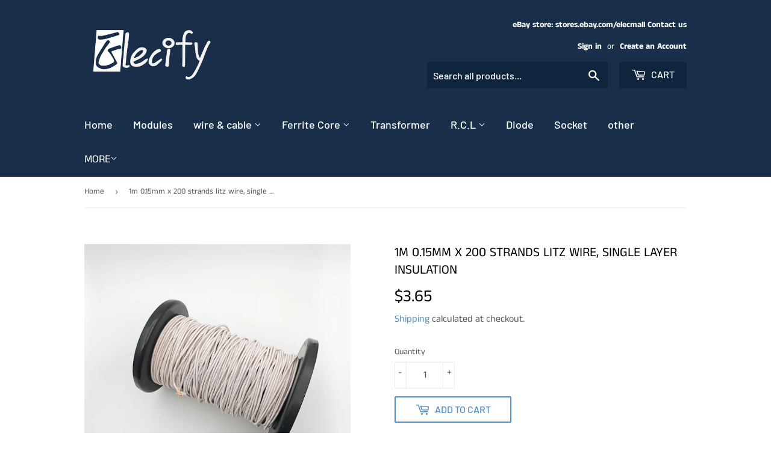

--- FILE ---
content_type: text/html; charset=utf-8
request_url: https://www.elecify.com/products/200-strands-x-0-15mm-litz-wire-single-layer-insulation
body_size: 18368
content:
<!doctype html>
<html class="no-touch no-js">
<head><!--Content in content_for_header -->
<!--LayoutHub-Embed--><link rel="stylesheet" type="text/css" href="data:text/css;base64," media="all">
<!--LH--><!--/LayoutHub-Embed--><script>(function(H){H.className=H.className.replace(/\bno-js\b/,'js')})(document.documentElement)</script>
  <!-- Basic page needs ================================================== -->
  <meta charset="utf-8">
  <meta http-equiv="X-UA-Compatible" content="IE=edge,chrome=1">

  
  <link rel="shortcut icon" href="//www.elecify.com/cdn/shop/files/2dd983271a7aa3e000e120e627906fb7_32x32.jpg?v=1613788478" type="image/png" />
  

  <!-- Title and description ================================================== -->
  <title>
  0.15mm x 200 strands litz wire, single layer insulation &ndash; elecify
  </title>

  
    <meta name="description" content="If you purchase multiple pieces, we will provide you with a continuous wire without cutting it in the middle. The wire contains 200 strands (0.15mm) wires,the outside insulation is nylon, single layer. Outer diameter : 3mm (approx)For the crystal radio, loop antenna, High Q value coils, transformer, etc.   Email: eleci">
  

  <!-- Product meta ================================================== -->
  <!-- /snippets/social-meta-tags.liquid -->




<meta property="og:site_name" content="elecify">
<meta property="og:url" content="https://www.elecify.com/products/200-strands-x-0-15mm-litz-wire-single-layer-insulation">
<meta property="og:title" content="1m 0.15mm x 200 strands litz wire, single layer insulation">
<meta property="og:type" content="product">
<meta property="og:description" content="If you purchase multiple pieces, we will provide you with a continuous wire without cutting it in the middle. The wire contains 200 strands (0.15mm) wires,the outside insulation is nylon, single layer. Outer diameter : 3mm (approx)For the crystal radio, loop antenna, High Q value coils, transformer, etc.   Email: eleci">

  <meta property="og:price:amount" content="3.65">
  <meta property="og:price:currency" content="USD">

<meta property="og:image" content="http://www.elecify.com/cdn/shop/files/litzwire0.15mmx200_1200x1200.jpg?v=1744865513">
<meta property="og:image:secure_url" content="https://www.elecify.com/cdn/shop/files/litzwire0.15mmx200_1200x1200.jpg?v=1744865513">


<meta name="twitter:card" content="summary_large_image">
<meta name="twitter:title" content="1m 0.15mm x 200 strands litz wire, single layer insulation">
<meta name="twitter:description" content="If you purchase multiple pieces, we will provide you with a continuous wire without cutting it in the middle. The wire contains 200 strands (0.15mm) wires,the outside insulation is nylon, single layer. Outer diameter : 3mm (approx)For the crystal radio, loop antenna, High Q value coils, transformer, etc.   Email: eleci">


  <!-- Helpers ================================================== -->
  <link rel="canonical" href="https://www.elecify.com/products/200-strands-x-0-15mm-litz-wire-single-layer-insulation">
  <meta name="viewport" content="width=device-width,initial-scale=1">

  <!-- CSS ================================================== -->
  <link href="//www.elecify.com/cdn/shop/t/12/assets/theme.scss.css?v=96749938229391642971762736094" rel="stylesheet" type="text/css" media="all" />

  <!-- Header hook for plugins ================================================== -->
  <script>window.performance && window.performance.mark && window.performance.mark('shopify.content_for_header.start');</script><meta id="shopify-digital-wallet" name="shopify-digital-wallet" content="/20852053/digital_wallets/dialog">
<meta name="shopify-checkout-api-token" content="c6dc058ebff640e008067bb145e8b286">
<meta id="in-context-paypal-metadata" data-shop-id="20852053" data-venmo-supported="false" data-environment="production" data-locale="en_US" data-paypal-v4="true" data-currency="USD">
<link rel="alternate" type="application/json+oembed" href="https://www.elecify.com/products/200-strands-x-0-15mm-litz-wire-single-layer-insulation.oembed">
<script async="async" src="/checkouts/internal/preloads.js?locale=en-US"></script>
<script id="shopify-features" type="application/json">{"accessToken":"c6dc058ebff640e008067bb145e8b286","betas":["rich-media-storefront-analytics"],"domain":"www.elecify.com","predictiveSearch":true,"shopId":20852053,"locale":"en"}</script>
<script>var Shopify = Shopify || {};
Shopify.shop = "elecify.myshopify.com";
Shopify.locale = "en";
Shopify.currency = {"active":"USD","rate":"1.0"};
Shopify.country = "US";
Shopify.theme = {"name":"Supply","id":36815077411,"schema_name":"Supply","schema_version":"8.0.3","theme_store_id":679,"role":"main"};
Shopify.theme.handle = "null";
Shopify.theme.style = {"id":null,"handle":null};
Shopify.cdnHost = "www.elecify.com/cdn";
Shopify.routes = Shopify.routes || {};
Shopify.routes.root = "/";</script>
<script type="module">!function(o){(o.Shopify=o.Shopify||{}).modules=!0}(window);</script>
<script>!function(o){function n(){var o=[];function n(){o.push(Array.prototype.slice.apply(arguments))}return n.q=o,n}var t=o.Shopify=o.Shopify||{};t.loadFeatures=n(),t.autoloadFeatures=n()}(window);</script>
<script id="shop-js-analytics" type="application/json">{"pageType":"product"}</script>
<script defer="defer" async type="module" src="//www.elecify.com/cdn/shopifycloud/shop-js/modules/v2/client.init-shop-cart-sync_BdyHc3Nr.en.esm.js"></script>
<script defer="defer" async type="module" src="//www.elecify.com/cdn/shopifycloud/shop-js/modules/v2/chunk.common_Daul8nwZ.esm.js"></script>
<script type="module">
  await import("//www.elecify.com/cdn/shopifycloud/shop-js/modules/v2/client.init-shop-cart-sync_BdyHc3Nr.en.esm.js");
await import("//www.elecify.com/cdn/shopifycloud/shop-js/modules/v2/chunk.common_Daul8nwZ.esm.js");

  window.Shopify.SignInWithShop?.initShopCartSync?.({"fedCMEnabled":true,"windoidEnabled":true});

</script>
<script>(function() {
  var isLoaded = false;
  function asyncLoad() {
    if (isLoaded) return;
    isLoaded = true;
    var urls = ["https:\/\/app.layouthub.com\/shopify\/layouthub.js?shop=elecify.myshopify.com"];
    for (var i = 0; i < urls.length; i++) {
      var s = document.createElement('script');
      s.type = 'text/javascript';
      s.async = true;
      s.src = urls[i];
      var x = document.getElementsByTagName('script')[0];
      x.parentNode.insertBefore(s, x);
    }
  };
  if(window.attachEvent) {
    window.attachEvent('onload', asyncLoad);
  } else {
    window.addEventListener('load', asyncLoad, false);
  }
})();</script>
<script id="__st">var __st={"a":20852053,"offset":28800,"reqid":"b4c27e8e-2cec-49bc-9469-f333621a1a0a-1768979996","pageurl":"www.elecify.com\/products\/200-strands-x-0-15mm-litz-wire-single-layer-insulation","u":"a3c7098b498b","p":"product","rtyp":"product","rid":1338099630115};</script>
<script>window.ShopifyPaypalV4VisibilityTracking = true;</script>
<script id="captcha-bootstrap">!function(){'use strict';const t='contact',e='account',n='new_comment',o=[[t,t],['blogs',n],['comments',n],[t,'customer']],c=[[e,'customer_login'],[e,'guest_login'],[e,'recover_customer_password'],[e,'create_customer']],r=t=>t.map((([t,e])=>`form[action*='/${t}']:not([data-nocaptcha='true']) input[name='form_type'][value='${e}']`)).join(','),a=t=>()=>t?[...document.querySelectorAll(t)].map((t=>t.form)):[];function s(){const t=[...o],e=r(t);return a(e)}const i='password',u='form_key',d=['recaptcha-v3-token','g-recaptcha-response','h-captcha-response',i],f=()=>{try{return window.sessionStorage}catch{return}},m='__shopify_v',_=t=>t.elements[u];function p(t,e,n=!1){try{const o=window.sessionStorage,c=JSON.parse(o.getItem(e)),{data:r}=function(t){const{data:e,action:n}=t;return t[m]||n?{data:e,action:n}:{data:t,action:n}}(c);for(const[e,n]of Object.entries(r))t.elements[e]&&(t.elements[e].value=n);n&&o.removeItem(e)}catch(o){console.error('form repopulation failed',{error:o})}}const l='form_type',E='cptcha';function T(t){t.dataset[E]=!0}const w=window,h=w.document,L='Shopify',v='ce_forms',y='captcha';let A=!1;((t,e)=>{const n=(g='f06e6c50-85a8-45c8-87d0-21a2b65856fe',I='https://cdn.shopify.com/shopifycloud/storefront-forms-hcaptcha/ce_storefront_forms_captcha_hcaptcha.v1.5.2.iife.js',D={infoText:'Protected by hCaptcha',privacyText:'Privacy',termsText:'Terms'},(t,e,n)=>{const o=w[L][v],c=o.bindForm;if(c)return c(t,g,e,D).then(n);var r;o.q.push([[t,g,e,D],n]),r=I,A||(h.body.append(Object.assign(h.createElement('script'),{id:'captcha-provider',async:!0,src:r})),A=!0)});var g,I,D;w[L]=w[L]||{},w[L][v]=w[L][v]||{},w[L][v].q=[],w[L][y]=w[L][y]||{},w[L][y].protect=function(t,e){n(t,void 0,e),T(t)},Object.freeze(w[L][y]),function(t,e,n,w,h,L){const[v,y,A,g]=function(t,e,n){const i=e?o:[],u=t?c:[],d=[...i,...u],f=r(d),m=r(i),_=r(d.filter((([t,e])=>n.includes(e))));return[a(f),a(m),a(_),s()]}(w,h,L),I=t=>{const e=t.target;return e instanceof HTMLFormElement?e:e&&e.form},D=t=>v().includes(t);t.addEventListener('submit',(t=>{const e=I(t);if(!e)return;const n=D(e)&&!e.dataset.hcaptchaBound&&!e.dataset.recaptchaBound,o=_(e),c=g().includes(e)&&(!o||!o.value);(n||c)&&t.preventDefault(),c&&!n&&(function(t){try{if(!f())return;!function(t){const e=f();if(!e)return;const n=_(t);if(!n)return;const o=n.value;o&&e.removeItem(o)}(t);const e=Array.from(Array(32),(()=>Math.random().toString(36)[2])).join('');!function(t,e){_(t)||t.append(Object.assign(document.createElement('input'),{type:'hidden',name:u})),t.elements[u].value=e}(t,e),function(t,e){const n=f();if(!n)return;const o=[...t.querySelectorAll(`input[type='${i}']`)].map((({name:t})=>t)),c=[...d,...o],r={};for(const[a,s]of new FormData(t).entries())c.includes(a)||(r[a]=s);n.setItem(e,JSON.stringify({[m]:1,action:t.action,data:r}))}(t,e)}catch(e){console.error('failed to persist form',e)}}(e),e.submit())}));const S=(t,e)=>{t&&!t.dataset[E]&&(n(t,e.some((e=>e===t))),T(t))};for(const o of['focusin','change'])t.addEventListener(o,(t=>{const e=I(t);D(e)&&S(e,y())}));const B=e.get('form_key'),M=e.get(l),P=B&&M;t.addEventListener('DOMContentLoaded',(()=>{const t=y();if(P)for(const e of t)e.elements[l].value===M&&p(e,B);[...new Set([...A(),...v().filter((t=>'true'===t.dataset.shopifyCaptcha))])].forEach((e=>S(e,t)))}))}(h,new URLSearchParams(w.location.search),n,t,e,['guest_login'])})(!0,!0)}();</script>
<script integrity="sha256-4kQ18oKyAcykRKYeNunJcIwy7WH5gtpwJnB7kiuLZ1E=" data-source-attribution="shopify.loadfeatures" defer="defer" src="//www.elecify.com/cdn/shopifycloud/storefront/assets/storefront/load_feature-a0a9edcb.js" crossorigin="anonymous"></script>
<script data-source-attribution="shopify.dynamic_checkout.dynamic.init">var Shopify=Shopify||{};Shopify.PaymentButton=Shopify.PaymentButton||{isStorefrontPortableWallets:!0,init:function(){window.Shopify.PaymentButton.init=function(){};var t=document.createElement("script");t.src="https://www.elecify.com/cdn/shopifycloud/portable-wallets/latest/portable-wallets.en.js",t.type="module",document.head.appendChild(t)}};
</script>
<script data-source-attribution="shopify.dynamic_checkout.buyer_consent">
  function portableWalletsHideBuyerConsent(e){var t=document.getElementById("shopify-buyer-consent"),n=document.getElementById("shopify-subscription-policy-button");t&&n&&(t.classList.add("hidden"),t.setAttribute("aria-hidden","true"),n.removeEventListener("click",e))}function portableWalletsShowBuyerConsent(e){var t=document.getElementById("shopify-buyer-consent"),n=document.getElementById("shopify-subscription-policy-button");t&&n&&(t.classList.remove("hidden"),t.removeAttribute("aria-hidden"),n.addEventListener("click",e))}window.Shopify?.PaymentButton&&(window.Shopify.PaymentButton.hideBuyerConsent=portableWalletsHideBuyerConsent,window.Shopify.PaymentButton.showBuyerConsent=portableWalletsShowBuyerConsent);
</script>
<script>
  function portableWalletsCleanup(e){e&&e.src&&console.error("Failed to load portable wallets script "+e.src);var t=document.querySelectorAll("shopify-accelerated-checkout .shopify-payment-button__skeleton, shopify-accelerated-checkout-cart .wallet-cart-button__skeleton"),e=document.getElementById("shopify-buyer-consent");for(let e=0;e<t.length;e++)t[e].remove();e&&e.remove()}function portableWalletsNotLoadedAsModule(e){e instanceof ErrorEvent&&"string"==typeof e.message&&e.message.includes("import.meta")&&"string"==typeof e.filename&&e.filename.includes("portable-wallets")&&(window.removeEventListener("error",portableWalletsNotLoadedAsModule),window.Shopify.PaymentButton.failedToLoad=e,"loading"===document.readyState?document.addEventListener("DOMContentLoaded",window.Shopify.PaymentButton.init):window.Shopify.PaymentButton.init())}window.addEventListener("error",portableWalletsNotLoadedAsModule);
</script>

<script type="module" src="https://www.elecify.com/cdn/shopifycloud/portable-wallets/latest/portable-wallets.en.js" onError="portableWalletsCleanup(this)" crossorigin="anonymous"></script>
<script nomodule>
  document.addEventListener("DOMContentLoaded", portableWalletsCleanup);
</script>

<link id="shopify-accelerated-checkout-styles" rel="stylesheet" media="screen" href="https://www.elecify.com/cdn/shopifycloud/portable-wallets/latest/accelerated-checkout-backwards-compat.css" crossorigin="anonymous">
<style id="shopify-accelerated-checkout-cart">
        #shopify-buyer-consent {
  margin-top: 1em;
  display: inline-block;
  width: 100%;
}

#shopify-buyer-consent.hidden {
  display: none;
}

#shopify-subscription-policy-button {
  background: none;
  border: none;
  padding: 0;
  text-decoration: underline;
  font-size: inherit;
  cursor: pointer;
}

#shopify-subscription-policy-button::before {
  box-shadow: none;
}

      </style>

<script>window.performance && window.performance.mark && window.performance.mark('shopify.content_for_header.end');</script>

  
  

  <script src="//www.elecify.com/cdn/shop/t/12/assets/jquery-2.2.3.min.js?v=58211863146907186831551243122" type="text/javascript"></script>

  <script src="//www.elecify.com/cdn/shop/t/12/assets/lazysizes.min.js?v=8147953233334221341551243122" async="async"></script>
  <script src="//www.elecify.com/cdn/shop/t/12/assets/vendor.js?v=106177282645720727331551243122" defer="defer"></script>
  <script src="//www.elecify.com/cdn/shop/t/12/assets/theme.js?v=89099465540171999791698652642" defer="defer"></script>

<meta name="google-site-verification" content="taQp9yubGGl-HjoBViRESaUCK4nopkziHFyTDALGEdk" />
  
<link href="https://monorail-edge.shopifysvc.com" rel="dns-prefetch">
<script>(function(){if ("sendBeacon" in navigator && "performance" in window) {try {var session_token_from_headers = performance.getEntriesByType('navigation')[0].serverTiming.find(x => x.name == '_s').description;} catch {var session_token_from_headers = undefined;}var session_cookie_matches = document.cookie.match(/_shopify_s=([^;]*)/);var session_token_from_cookie = session_cookie_matches && session_cookie_matches.length === 2 ? session_cookie_matches[1] : "";var session_token = session_token_from_headers || session_token_from_cookie || "";function handle_abandonment_event(e) {var entries = performance.getEntries().filter(function(entry) {return /monorail-edge.shopifysvc.com/.test(entry.name);});if (!window.abandonment_tracked && entries.length === 0) {window.abandonment_tracked = true;var currentMs = Date.now();var navigation_start = performance.timing.navigationStart;var payload = {shop_id: 20852053,url: window.location.href,navigation_start,duration: currentMs - navigation_start,session_token,page_type: "product"};window.navigator.sendBeacon("https://monorail-edge.shopifysvc.com/v1/produce", JSON.stringify({schema_id: "online_store_buyer_site_abandonment/1.1",payload: payload,metadata: {event_created_at_ms: currentMs,event_sent_at_ms: currentMs}}));}}window.addEventListener('pagehide', handle_abandonment_event);}}());</script>
<script id="web-pixels-manager-setup">(function e(e,d,r,n,o){if(void 0===o&&(o={}),!Boolean(null===(a=null===(i=window.Shopify)||void 0===i?void 0:i.analytics)||void 0===a?void 0:a.replayQueue)){var i,a;window.Shopify=window.Shopify||{};var t=window.Shopify;t.analytics=t.analytics||{};var s=t.analytics;s.replayQueue=[],s.publish=function(e,d,r){return s.replayQueue.push([e,d,r]),!0};try{self.performance.mark("wpm:start")}catch(e){}var l=function(){var e={modern:/Edge?\/(1{2}[4-9]|1[2-9]\d|[2-9]\d{2}|\d{4,})\.\d+(\.\d+|)|Firefox\/(1{2}[4-9]|1[2-9]\d|[2-9]\d{2}|\d{4,})\.\d+(\.\d+|)|Chrom(ium|e)\/(9{2}|\d{3,})\.\d+(\.\d+|)|(Maci|X1{2}).+ Version\/(15\.\d+|(1[6-9]|[2-9]\d|\d{3,})\.\d+)([,.]\d+|)( \(\w+\)|)( Mobile\/\w+|) Safari\/|Chrome.+OPR\/(9{2}|\d{3,})\.\d+\.\d+|(CPU[ +]OS|iPhone[ +]OS|CPU[ +]iPhone|CPU IPhone OS|CPU iPad OS)[ +]+(15[._]\d+|(1[6-9]|[2-9]\d|\d{3,})[._]\d+)([._]\d+|)|Android:?[ /-](13[3-9]|1[4-9]\d|[2-9]\d{2}|\d{4,})(\.\d+|)(\.\d+|)|Android.+Firefox\/(13[5-9]|1[4-9]\d|[2-9]\d{2}|\d{4,})\.\d+(\.\d+|)|Android.+Chrom(ium|e)\/(13[3-9]|1[4-9]\d|[2-9]\d{2}|\d{4,})\.\d+(\.\d+|)|SamsungBrowser\/([2-9]\d|\d{3,})\.\d+/,legacy:/Edge?\/(1[6-9]|[2-9]\d|\d{3,})\.\d+(\.\d+|)|Firefox\/(5[4-9]|[6-9]\d|\d{3,})\.\d+(\.\d+|)|Chrom(ium|e)\/(5[1-9]|[6-9]\d|\d{3,})\.\d+(\.\d+|)([\d.]+$|.*Safari\/(?![\d.]+ Edge\/[\d.]+$))|(Maci|X1{2}).+ Version\/(10\.\d+|(1[1-9]|[2-9]\d|\d{3,})\.\d+)([,.]\d+|)( \(\w+\)|)( Mobile\/\w+|) Safari\/|Chrome.+OPR\/(3[89]|[4-9]\d|\d{3,})\.\d+\.\d+|(CPU[ +]OS|iPhone[ +]OS|CPU[ +]iPhone|CPU IPhone OS|CPU iPad OS)[ +]+(10[._]\d+|(1[1-9]|[2-9]\d|\d{3,})[._]\d+)([._]\d+|)|Android:?[ /-](13[3-9]|1[4-9]\d|[2-9]\d{2}|\d{4,})(\.\d+|)(\.\d+|)|Mobile Safari.+OPR\/([89]\d|\d{3,})\.\d+\.\d+|Android.+Firefox\/(13[5-9]|1[4-9]\d|[2-9]\d{2}|\d{4,})\.\d+(\.\d+|)|Android.+Chrom(ium|e)\/(13[3-9]|1[4-9]\d|[2-9]\d{2}|\d{4,})\.\d+(\.\d+|)|Android.+(UC? ?Browser|UCWEB|U3)[ /]?(15\.([5-9]|\d{2,})|(1[6-9]|[2-9]\d|\d{3,})\.\d+)\.\d+|SamsungBrowser\/(5\.\d+|([6-9]|\d{2,})\.\d+)|Android.+MQ{2}Browser\/(14(\.(9|\d{2,})|)|(1[5-9]|[2-9]\d|\d{3,})(\.\d+|))(\.\d+|)|K[Aa][Ii]OS\/(3\.\d+|([4-9]|\d{2,})\.\d+)(\.\d+|)/},d=e.modern,r=e.legacy,n=navigator.userAgent;return n.match(d)?"modern":n.match(r)?"legacy":"unknown"}(),u="modern"===l?"modern":"legacy",c=(null!=n?n:{modern:"",legacy:""})[u],f=function(e){return[e.baseUrl,"/wpm","/b",e.hashVersion,"modern"===e.buildTarget?"m":"l",".js"].join("")}({baseUrl:d,hashVersion:r,buildTarget:u}),m=function(e){var d=e.version,r=e.bundleTarget,n=e.surface,o=e.pageUrl,i=e.monorailEndpoint;return{emit:function(e){var a=e.status,t=e.errorMsg,s=(new Date).getTime(),l=JSON.stringify({metadata:{event_sent_at_ms:s},events:[{schema_id:"web_pixels_manager_load/3.1",payload:{version:d,bundle_target:r,page_url:o,status:a,surface:n,error_msg:t},metadata:{event_created_at_ms:s}}]});if(!i)return console&&console.warn&&console.warn("[Web Pixels Manager] No Monorail endpoint provided, skipping logging."),!1;try{return self.navigator.sendBeacon.bind(self.navigator)(i,l)}catch(e){}var u=new XMLHttpRequest;try{return u.open("POST",i,!0),u.setRequestHeader("Content-Type","text/plain"),u.send(l),!0}catch(e){return console&&console.warn&&console.warn("[Web Pixels Manager] Got an unhandled error while logging to Monorail."),!1}}}}({version:r,bundleTarget:l,surface:e.surface,pageUrl:self.location.href,monorailEndpoint:e.monorailEndpoint});try{o.browserTarget=l,function(e){var d=e.src,r=e.async,n=void 0===r||r,o=e.onload,i=e.onerror,a=e.sri,t=e.scriptDataAttributes,s=void 0===t?{}:t,l=document.createElement("script"),u=document.querySelector("head"),c=document.querySelector("body");if(l.async=n,l.src=d,a&&(l.integrity=a,l.crossOrigin="anonymous"),s)for(var f in s)if(Object.prototype.hasOwnProperty.call(s,f))try{l.dataset[f]=s[f]}catch(e){}if(o&&l.addEventListener("load",o),i&&l.addEventListener("error",i),u)u.appendChild(l);else{if(!c)throw new Error("Did not find a head or body element to append the script");c.appendChild(l)}}({src:f,async:!0,onload:function(){if(!function(){var e,d;return Boolean(null===(d=null===(e=window.Shopify)||void 0===e?void 0:e.analytics)||void 0===d?void 0:d.initialized)}()){var d=window.webPixelsManager.init(e)||void 0;if(d){var r=window.Shopify.analytics;r.replayQueue.forEach((function(e){var r=e[0],n=e[1],o=e[2];d.publishCustomEvent(r,n,o)})),r.replayQueue=[],r.publish=d.publishCustomEvent,r.visitor=d.visitor,r.initialized=!0}}},onerror:function(){return m.emit({status:"failed",errorMsg:"".concat(f," has failed to load")})},sri:function(e){var d=/^sha384-[A-Za-z0-9+/=]+$/;return"string"==typeof e&&d.test(e)}(c)?c:"",scriptDataAttributes:o}),m.emit({status:"loading"})}catch(e){m.emit({status:"failed",errorMsg:(null==e?void 0:e.message)||"Unknown error"})}}})({shopId: 20852053,storefrontBaseUrl: "https://www.elecify.com",extensionsBaseUrl: "https://extensions.shopifycdn.com/cdn/shopifycloud/web-pixels-manager",monorailEndpoint: "https://monorail-edge.shopifysvc.com/unstable/produce_batch",surface: "storefront-renderer",enabledBetaFlags: ["2dca8a86"],webPixelsConfigList: [{"id":"79298630","eventPayloadVersion":"v1","runtimeContext":"LAX","scriptVersion":"1","type":"CUSTOM","privacyPurposes":["ANALYTICS"],"name":"Google Analytics tag (migrated)"},{"id":"shopify-app-pixel","configuration":"{}","eventPayloadVersion":"v1","runtimeContext":"STRICT","scriptVersion":"0450","apiClientId":"shopify-pixel","type":"APP","privacyPurposes":["ANALYTICS","MARKETING"]},{"id":"shopify-custom-pixel","eventPayloadVersion":"v1","runtimeContext":"LAX","scriptVersion":"0450","apiClientId":"shopify-pixel","type":"CUSTOM","privacyPurposes":["ANALYTICS","MARKETING"]}],isMerchantRequest: false,initData: {"shop":{"name":"elecify","paymentSettings":{"currencyCode":"USD"},"myshopifyDomain":"elecify.myshopify.com","countryCode":"CN","storefrontUrl":"https:\/\/www.elecify.com"},"customer":null,"cart":null,"checkout":null,"productVariants":[{"price":{"amount":3.65,"currencyCode":"USD"},"product":{"title":"1m 0.15mm x 200 strands litz wire, single layer insulation","vendor":"elecify","id":"1338099630115","untranslatedTitle":"1m 0.15mm x 200 strands litz wire, single layer insulation","url":"\/products\/200-strands-x-0-15mm-litz-wire-single-layer-insulation","type":"Litz wire"},"id":"13528749998115","image":{"src":"\/\/www.elecify.com\/cdn\/shop\/files\/litzwire0.15mmx200.jpg?v=1744865513"},"sku":"LW20015-1","title":"Default Title","untranslatedTitle":"Default Title"}],"purchasingCompany":null},},"https://www.elecify.com/cdn","fcfee988w5aeb613cpc8e4bc33m6693e112",{"modern":"","legacy":""},{"shopId":"20852053","storefrontBaseUrl":"https:\/\/www.elecify.com","extensionBaseUrl":"https:\/\/extensions.shopifycdn.com\/cdn\/shopifycloud\/web-pixels-manager","surface":"storefront-renderer","enabledBetaFlags":"[\"2dca8a86\"]","isMerchantRequest":"false","hashVersion":"fcfee988w5aeb613cpc8e4bc33m6693e112","publish":"custom","events":"[[\"page_viewed\",{}],[\"product_viewed\",{\"productVariant\":{\"price\":{\"amount\":3.65,\"currencyCode\":\"USD\"},\"product\":{\"title\":\"1m 0.15mm x 200 strands litz wire, single layer insulation\",\"vendor\":\"elecify\",\"id\":\"1338099630115\",\"untranslatedTitle\":\"1m 0.15mm x 200 strands litz wire, single layer insulation\",\"url\":\"\/products\/200-strands-x-0-15mm-litz-wire-single-layer-insulation\",\"type\":\"Litz wire\"},\"id\":\"13528749998115\",\"image\":{\"src\":\"\/\/www.elecify.com\/cdn\/shop\/files\/litzwire0.15mmx200.jpg?v=1744865513\"},\"sku\":\"LW20015-1\",\"title\":\"Default Title\",\"untranslatedTitle\":\"Default Title\"}}]]"});</script><script>
  window.ShopifyAnalytics = window.ShopifyAnalytics || {};
  window.ShopifyAnalytics.meta = window.ShopifyAnalytics.meta || {};
  window.ShopifyAnalytics.meta.currency = 'USD';
  var meta = {"product":{"id":1338099630115,"gid":"gid:\/\/shopify\/Product\/1338099630115","vendor":"elecify","type":"Litz wire","handle":"200-strands-x-0-15mm-litz-wire-single-layer-insulation","variants":[{"id":13528749998115,"price":365,"name":"1m 0.15mm x 200 strands litz wire, single layer insulation","public_title":null,"sku":"LW20015-1"}],"remote":false},"page":{"pageType":"product","resourceType":"product","resourceId":1338099630115,"requestId":"b4c27e8e-2cec-49bc-9469-f333621a1a0a-1768979996"}};
  for (var attr in meta) {
    window.ShopifyAnalytics.meta[attr] = meta[attr];
  }
</script>
<script class="analytics">
  (function () {
    var customDocumentWrite = function(content) {
      var jquery = null;

      if (window.jQuery) {
        jquery = window.jQuery;
      } else if (window.Checkout && window.Checkout.$) {
        jquery = window.Checkout.$;
      }

      if (jquery) {
        jquery('body').append(content);
      }
    };

    var hasLoggedConversion = function(token) {
      if (token) {
        return document.cookie.indexOf('loggedConversion=' + token) !== -1;
      }
      return false;
    }

    var setCookieIfConversion = function(token) {
      if (token) {
        var twoMonthsFromNow = new Date(Date.now());
        twoMonthsFromNow.setMonth(twoMonthsFromNow.getMonth() + 2);

        document.cookie = 'loggedConversion=' + token + '; expires=' + twoMonthsFromNow;
      }
    }

    var trekkie = window.ShopifyAnalytics.lib = window.trekkie = window.trekkie || [];
    if (trekkie.integrations) {
      return;
    }
    trekkie.methods = [
      'identify',
      'page',
      'ready',
      'track',
      'trackForm',
      'trackLink'
    ];
    trekkie.factory = function(method) {
      return function() {
        var args = Array.prototype.slice.call(arguments);
        args.unshift(method);
        trekkie.push(args);
        return trekkie;
      };
    };
    for (var i = 0; i < trekkie.methods.length; i++) {
      var key = trekkie.methods[i];
      trekkie[key] = trekkie.factory(key);
    }
    trekkie.load = function(config) {
      trekkie.config = config || {};
      trekkie.config.initialDocumentCookie = document.cookie;
      var first = document.getElementsByTagName('script')[0];
      var script = document.createElement('script');
      script.type = 'text/javascript';
      script.onerror = function(e) {
        var scriptFallback = document.createElement('script');
        scriptFallback.type = 'text/javascript';
        scriptFallback.onerror = function(error) {
                var Monorail = {
      produce: function produce(monorailDomain, schemaId, payload) {
        var currentMs = new Date().getTime();
        var event = {
          schema_id: schemaId,
          payload: payload,
          metadata: {
            event_created_at_ms: currentMs,
            event_sent_at_ms: currentMs
          }
        };
        return Monorail.sendRequest("https://" + monorailDomain + "/v1/produce", JSON.stringify(event));
      },
      sendRequest: function sendRequest(endpointUrl, payload) {
        // Try the sendBeacon API
        if (window && window.navigator && typeof window.navigator.sendBeacon === 'function' && typeof window.Blob === 'function' && !Monorail.isIos12()) {
          var blobData = new window.Blob([payload], {
            type: 'text/plain'
          });

          if (window.navigator.sendBeacon(endpointUrl, blobData)) {
            return true;
          } // sendBeacon was not successful

        } // XHR beacon

        var xhr = new XMLHttpRequest();

        try {
          xhr.open('POST', endpointUrl);
          xhr.setRequestHeader('Content-Type', 'text/plain');
          xhr.send(payload);
        } catch (e) {
          console.log(e);
        }

        return false;
      },
      isIos12: function isIos12() {
        return window.navigator.userAgent.lastIndexOf('iPhone; CPU iPhone OS 12_') !== -1 || window.navigator.userAgent.lastIndexOf('iPad; CPU OS 12_') !== -1;
      }
    };
    Monorail.produce('monorail-edge.shopifysvc.com',
      'trekkie_storefront_load_errors/1.1',
      {shop_id: 20852053,
      theme_id: 36815077411,
      app_name: "storefront",
      context_url: window.location.href,
      source_url: "//www.elecify.com/cdn/s/trekkie.storefront.cd680fe47e6c39ca5d5df5f0a32d569bc48c0f27.min.js"});

        };
        scriptFallback.async = true;
        scriptFallback.src = '//www.elecify.com/cdn/s/trekkie.storefront.cd680fe47e6c39ca5d5df5f0a32d569bc48c0f27.min.js';
        first.parentNode.insertBefore(scriptFallback, first);
      };
      script.async = true;
      script.src = '//www.elecify.com/cdn/s/trekkie.storefront.cd680fe47e6c39ca5d5df5f0a32d569bc48c0f27.min.js';
      first.parentNode.insertBefore(script, first);
    };
    trekkie.load(
      {"Trekkie":{"appName":"storefront","development":false,"defaultAttributes":{"shopId":20852053,"isMerchantRequest":null,"themeId":36815077411,"themeCityHash":"6595012052006667633","contentLanguage":"en","currency":"USD","eventMetadataId":"d117503b-4131-41b7-b313-8842257769d3"},"isServerSideCookieWritingEnabled":true,"monorailRegion":"shop_domain","enabledBetaFlags":["65f19447"]},"Session Attribution":{},"S2S":{"facebookCapiEnabled":false,"source":"trekkie-storefront-renderer","apiClientId":580111}}
    );

    var loaded = false;
    trekkie.ready(function() {
      if (loaded) return;
      loaded = true;

      window.ShopifyAnalytics.lib = window.trekkie;

      var originalDocumentWrite = document.write;
      document.write = customDocumentWrite;
      try { window.ShopifyAnalytics.merchantGoogleAnalytics.call(this); } catch(error) {};
      document.write = originalDocumentWrite;

      window.ShopifyAnalytics.lib.page(null,{"pageType":"product","resourceType":"product","resourceId":1338099630115,"requestId":"b4c27e8e-2cec-49bc-9469-f333621a1a0a-1768979996","shopifyEmitted":true});

      var match = window.location.pathname.match(/checkouts\/(.+)\/(thank_you|post_purchase)/)
      var token = match? match[1]: undefined;
      if (!hasLoggedConversion(token)) {
        setCookieIfConversion(token);
        window.ShopifyAnalytics.lib.track("Viewed Product",{"currency":"USD","variantId":13528749998115,"productId":1338099630115,"productGid":"gid:\/\/shopify\/Product\/1338099630115","name":"1m 0.15mm x 200 strands litz wire, single layer insulation","price":"3.65","sku":"LW20015-1","brand":"elecify","variant":null,"category":"Litz wire","nonInteraction":true,"remote":false},undefined,undefined,{"shopifyEmitted":true});
      window.ShopifyAnalytics.lib.track("monorail:\/\/trekkie_storefront_viewed_product\/1.1",{"currency":"USD","variantId":13528749998115,"productId":1338099630115,"productGid":"gid:\/\/shopify\/Product\/1338099630115","name":"1m 0.15mm x 200 strands litz wire, single layer insulation","price":"3.65","sku":"LW20015-1","brand":"elecify","variant":null,"category":"Litz wire","nonInteraction":true,"remote":false,"referer":"https:\/\/www.elecify.com\/products\/200-strands-x-0-15mm-litz-wire-single-layer-insulation"});
      }
    });


        var eventsListenerScript = document.createElement('script');
        eventsListenerScript.async = true;
        eventsListenerScript.src = "//www.elecify.com/cdn/shopifycloud/storefront/assets/shop_events_listener-3da45d37.js";
        document.getElementsByTagName('head')[0].appendChild(eventsListenerScript);

})();</script>
  <script>
  if (!window.ga || (window.ga && typeof window.ga !== 'function')) {
    window.ga = function ga() {
      (window.ga.q = window.ga.q || []).push(arguments);
      if (window.Shopify && window.Shopify.analytics && typeof window.Shopify.analytics.publish === 'function') {
        window.Shopify.analytics.publish("ga_stub_called", {}, {sendTo: "google_osp_migration"});
      }
      console.error("Shopify's Google Analytics stub called with:", Array.from(arguments), "\nSee https://help.shopify.com/manual/promoting-marketing/pixels/pixel-migration#google for more information.");
    };
    if (window.Shopify && window.Shopify.analytics && typeof window.Shopify.analytics.publish === 'function') {
      window.Shopify.analytics.publish("ga_stub_initialized", {}, {sendTo: "google_osp_migration"});
    }
  }
</script>
<script
  defer
  src="https://www.elecify.com/cdn/shopifycloud/perf-kit/shopify-perf-kit-3.0.4.min.js"
  data-application="storefront-renderer"
  data-shop-id="20852053"
  data-render-region="gcp-us-central1"
  data-page-type="product"
  data-theme-instance-id="36815077411"
  data-theme-name="Supply"
  data-theme-version="8.0.3"
  data-monorail-region="shop_domain"
  data-resource-timing-sampling-rate="10"
  data-shs="true"
  data-shs-beacon="true"
  data-shs-export-with-fetch="true"
  data-shs-logs-sample-rate="1"
  data-shs-beacon-endpoint="https://www.elecify.com/api/collect"
></script>
</head>

<body id="0-15mm-x-200-strands-litz-wire-single-layer-insulation" class="template-product" >

  <div id="shopify-section-header" class="shopify-section header-section"><header class="site-header" role="banner" data-section-id="header" data-section-type="header-section">
  <div class="wrapper">

    <div class="grid--full">
      <div class="grid-item large--one-half">
        
          <div class="h1 header-logo" itemscope itemtype="http://schema.org/Organization">
        
          
          

          <a href="/" itemprop="url">
            <div class="lazyload__image-wrapper no-js header-logo__image" style="max-width:212px;">
              <div style="padding-top:41.30098089829634%;">
                <img class="lazyload js"
                  data-src="//www.elecify.com/cdn/shop/files/e4128e7807b1cd9b917e24752dba9e02_c757a305-bd29-4cfe-bf4d-dbb59fdd26e7_{width}x.jpg?v=1613788478"
                  data-widths="[180, 360, 540, 720, 900, 1080, 1296, 1512, 1728, 2048]"
                  data-aspectratio="2.42125"
                  data-sizes="auto"
                  alt="elecify"
                  style="width:212px;">
              </div>
            </div>
            <noscript>
              
              <img src="//www.elecify.com/cdn/shop/files/e4128e7807b1cd9b917e24752dba9e02_c757a305-bd29-4cfe-bf4d-dbb59fdd26e7_212x.jpg?v=1613788478"
                srcset="//www.elecify.com/cdn/shop/files/e4128e7807b1cd9b917e24752dba9e02_c757a305-bd29-4cfe-bf4d-dbb59fdd26e7_212x.jpg?v=1613788478 1x, //www.elecify.com/cdn/shop/files/e4128e7807b1cd9b917e24752dba9e02_c757a305-bd29-4cfe-bf4d-dbb59fdd26e7_212x@2x.jpg?v=1613788478 2x"
                alt="elecify"
                itemprop="logo"
                style="max-width:212px;">
            </noscript>
          </a>
          
        
          </div>
        
      </div>

      <div class="grid-item large--one-half text-center large--text-right">
        
          <div class="site-header--text-links">
            
              
                <a href="/pages/contact-us-1">
              

                <p>eBay store: stores.ebay.com/elecmall  Contact us</p>

              
                </a>
              
            

            
              <span class="site-header--meta-links medium-down--hide">
                
                  <a href="/account/login" id="customer_login_link">Sign in</a>
                  <span class="site-header--spacer">or</span>
                  <a href="/account/register" id="customer_register_link">Create an Account</a>
                
              </span>
            
          </div>

          <br class="medium-down--hide">
        

        <form action="/search" method="get" class="search-bar" role="search">
  <input type="hidden" name="type" value="product">

  <input type="search" name="q" value="" placeholder="Search all products..." aria-label="Search all products...">
  <button type="submit" class="search-bar--submit icon-fallback-text">
    <span class="icon icon-search" aria-hidden="true"></span>
    <span class="fallback-text">Search</span>
  </button>
</form>


        <a href="/cart" class="header-cart-btn cart-toggle">
          <span class="icon icon-cart"></span>
          Cart <span class="cart-count cart-badge--desktop hidden-count">0</span>
        </a>
      </div>
    </div>

  </div>
</header>

<div id="mobileNavBar">
  <div class="display-table-cell">
    <button class="menu-toggle mobileNavBar-link" aria-controls="navBar" aria-expanded="false"><span class="icon icon-hamburger" aria-hidden="true"></span>Menu</button>
  </div>
  <div class="display-table-cell">
    <a href="/cart" class="cart-toggle mobileNavBar-link">
      <span class="icon icon-cart"></span>
      Cart <span class="cart-count hidden-count">0</span>
    </a>
  </div>
</div>

<nav class="nav-bar" id="navBar" role="navigation">
  <div class="wrapper">
    <form action="/search" method="get" class="search-bar" role="search">
  <input type="hidden" name="type" value="product">

  <input type="search" name="q" value="" placeholder="Search all products..." aria-label="Search all products...">
  <button type="submit" class="search-bar--submit icon-fallback-text">
    <span class="icon icon-search" aria-hidden="true"></span>
    <span class="fallback-text">Search</span>
  </button>
</form>

    <ul class="mobile-nav" id="MobileNav">
  
  <li class="large--hide">
    <a href="/">Home</a>
  </li>
  
  
    
      <li>
        <a
          href="/pages/home-draft"
          class="mobile-nav--link"
          data-meganav-type="child"
          >
            Home
        </a>
      </li>
    
  
    
      <li>
        <a
          href="/collections/modules"
          class="mobile-nav--link"
          data-meganav-type="child"
          >
            Modules
        </a>
      </li>
    
  
    
      
      <li
        class="mobile-nav--has-dropdown "
        aria-haspopup="true">
        <a
          href="/pages/wire-and-cable-search"
          class="mobile-nav--link"
          data-meganav-type="parent"
          >
            wire &amp; cable
        </a>
        <button class="icon icon-arrow-down mobile-nav--button"
          aria-expanded="false"
          aria-label="wire &amp; cable Menu">
        </button>
        <ul
          id="MenuParent-3"
          class="mobile-nav--dropdown mobile-nav--has-grandchildren"
          data-meganav-dropdown>
          
            
            
              <li
                class="mobile-nav--has-dropdown mobile-nav--has-dropdown-grandchild "
                aria-haspopup="true">
                <a
                  href="/pages/copper-braided-cable"
                  class="mobile-nav--link"
                  data-meganav-type="parent"
                  >
                    Copper Braided cable
                </a>
                <button class="icon icon-arrow-down mobile-nav--button"
                  aria-expanded="false"
                  aria-label="Copper Braided cable Menu">
                </button>
                <ul
                  id="MenuChildren-3-1"
                  class="mobile-nav--dropdown-grandchild"
                  data-meganav-dropdown>
                  
                    <li>
                      <a
                        href="/collections/copper-braided-cable/bridge-cable"
                        class="mobile-nav--link"
                        data-meganav-type="child"
                        >
                          Copper Bridge Cable
                        </a>
                    </li>
                  
                    <li>
                      <a
                        href="/collections/copper-braided-cable/Tinned-Bridge-Cable"
                        class="mobile-nav--link"
                        data-meganav-type="child"
                        >
                          Tinned Bridge Cable
                        </a>
                    </li>
                  
                    <li>
                      <a
                        href="/collections/copper-braided-cable/copper-cable"
                        class="mobile-nav--link"
                        data-meganav-type="child"
                        >
                          Copper Braided cable
                        </a>
                    </li>
                  
                    <li>
                      <a
                        href="/collections/copper-braided-cable/Tinned-copper-cable"
                        class="mobile-nav--link"
                        data-meganav-type="child"
                        >
                          Tinned Copper Cable
                        </a>
                    </li>
                  
                </ul>
              </li>
            
          
            
            
              <li
                class="mobile-nav--has-dropdown mobile-nav--has-dropdown-grandchild "
                aria-haspopup="true">
                <a
                  href="/pages/litz-wire"
                  class="mobile-nav--link"
                  data-meganav-type="parent"
                  >
                    Litz Wire
                </a>
                <button class="icon icon-arrow-down mobile-nav--button"
                  aria-expanded="false"
                  aria-label="Litz Wire Menu">
                </button>
                <ul
                  id="MenuChildren-3-2"
                  class="mobile-nav--dropdown-grandchild"
                  data-meganav-dropdown>
                  
                    <li>
                      <a
                        href="/pages/46awg-litz-wire"
                        class="mobile-nav--link"
                        data-meganav-type="child"
                        >
                          0.04mm x N strands
                        </a>
                    </li>
                  
                    <li>
                      <a
                        href="/pages/44awg-litz-wire-search"
                        class="mobile-nav--link"
                        data-meganav-type="child"
                        >
                          0.05mm x N strands
                        </a>
                    </li>
                  
                    <li>
                      <a
                        href="/pages/41awg-litz-wire-search"
                        class="mobile-nav--link"
                        data-meganav-type="child"
                        >
                          0.07mm x N strands
                        </a>
                    </li>
                  
                    <li>
                      <a
                        href="/pages/40awg-litz-wire-search"
                        class="mobile-nav--link"
                        data-meganav-type="child"
                        >
                          0.08mm x N strands
                        </a>
                    </li>
                  
                    <li>
                      <a
                        href="/pages/38awg-litz-wire-search"
                        class="mobile-nav--link"
                        data-meganav-type="child"
                        >
                          0.1mm x N strands
                        </a>
                    </li>
                  
                    <li>
                      <a
                        href="/pages/0-15mm-litz-wire-search"
                        class="mobile-nav--link"
                        data-meganav-type="child"
                        >
                          0.15mm x N strands
                        </a>
                    </li>
                  
                    <li>
                      <a
                        href="/pages/32awg-0-2mm-litz-wire-search"
                        class="mobile-nav--link"
                        data-meganav-type="child"
                        >
                          0.2mm x N strands
                        </a>
                    </li>
                  
                    <li>
                      <a
                        href="/collections/litz-wire/silk"
                        class="mobile-nav--link"
                        data-meganav-type="child"
                        >
                          Natural Silk
                        </a>
                    </li>
                  
                </ul>
              </li>
            
          
            
            
              <li
                class="mobile-nav--has-dropdown mobile-nav--has-dropdown-grandchild "
                aria-haspopup="true">
                <a
                  href="/pages/enameled-wire-search"
                  class="mobile-nav--link"
                  data-meganav-type="parent"
                  >
                    Enamelled Wire
                </a>
                <button class="icon icon-arrow-down mobile-nav--button"
                  aria-expanded="false"
                  aria-label="Enamelled Wire Menu">
                </button>
                <ul
                  id="MenuChildren-3-3"
                  class="mobile-nav--dropdown-grandchild"
                  data-meganav-dropdown>
                  
                    <li>
                      <a
                        href="/collections/enameled-wires/130%E2%84%83"
                        class="mobile-nav--link"
                        data-meganav-type="child"
                        >
                          130°C
                        </a>
                    </li>
                  
                    <li>
                      <a
                        href="/collections/enameled-wires/155%E2%84%83"
                        class="mobile-nav--link"
                        data-meganav-type="child"
                        >
                          155°C
                        </a>
                    </li>
                  
                    <li>
                      <a
                        href="/collections/enameled-wires/155%E2%84%83-RED"
                        class="mobile-nav--link"
                        data-meganav-type="child"
                        >
                          155℃ RED
                        </a>
                    </li>
                  
                    <li>
                      <a
                        href="/collections/enameled-wires/tinned-copper-wire"
                        class="mobile-nav--link"
                        data-meganav-type="child"
                        >
                          Tinned
                        </a>
                    </li>
                  
                    <li>
                      <a
                        href="/collections/cca-wire"
                        class="mobile-nav--link"
                        data-meganav-type="child"
                        >
                          CCA wire
                        </a>
                    </li>
                  
                </ul>
              </li>
            
          
        </ul>
      </li>
    
  
    
      
      <li
        class="mobile-nav--has-dropdown "
        aria-haspopup="true">
        <a
          href="/pages/ferrite-cores"
          class="mobile-nav--link"
          data-meganav-type="parent"
          >
            Ferrite Core
        </a>
        <button class="icon icon-arrow-down mobile-nav--button"
          aria-expanded="false"
          aria-label="Ferrite Core Menu">
        </button>
        <ul
          id="MenuParent-4"
          class="mobile-nav--dropdown "
          data-meganav-dropdown>
          
            
              <li>
                <a
                  href="https://www.elecify.com/pages/ee-series#EE"
                  class="mobile-nav--link"
                  data-meganav-type="child"
                  >
                    EE
                </a>
              </li>
            
          
            
              <li>
                <a
                  href="https://www.elecify.com/pages/ee-series#EI"
                  class="mobile-nav--link"
                  data-meganav-type="child"
                  >
                    EI 
                </a>
              </li>
            
          
            
              <li>
                <a
                  href="https://www.elecify.com/pages/ee-series#EC"
                  class="mobile-nav--link"
                  data-meganav-type="child"
                  >
                    EC
                </a>
              </li>
            
          
            
              <li>
                <a
                  href="https://www.elecify.com/pages/ee-series#PQ"
                  class="mobile-nav--link"
                  data-meganav-type="child"
                  >
                    PQ
                </a>
              </li>
            
          
            
              <li>
                <a
                  href="https://www.elecify.com/pages/ee-series#ETD"
                  class="mobile-nav--link"
                  data-meganav-type="child"
                  >
                    ETD
                </a>
              </li>
            
          
            
              <li>
                <a
                  href="https://www.elecify.com/pages/ee-series#RM"
                  class="mobile-nav--link"
                  data-meganav-type="child"
                  >
                    RM
                </a>
              </li>
            
          
            
              <li>
                <a
                  href="https://www.elecify.com/pages/ee-series#GU"
                  class="mobile-nav--link"
                  data-meganav-type="child"
                  >
                    GU
                </a>
              </li>
            
          
            
              <li>
                <a
                  href="https://www.elecify.com/pages/ee-series#EFD"
                  class="mobile-nav--link"
                  data-meganav-type="child"
                  >
                    EF/EFD
                </a>
              </li>
            
          
            
              <li>
                <a
                  href="https://www.elecify.com/pages/ee-series#EPC"
                  class="mobile-nav--link"
                  data-meganav-type="child"
                  >
                    EP
                </a>
              </li>
            
          
            
              <li>
                <a
                  href="https://www.elecify.com/pages/ee-series#ER"
                  class="mobile-nav--link"
                  data-meganav-type="child"
                  >
                    ER
                </a>
              </li>
            
          
            
              <li>
                <a
                  href="https://www.elecify.com/pages/ee-series#EPC"
                  class="mobile-nav--link"
                  data-meganav-type="child"
                  >
                    EPC
                </a>
              </li>
            
          
            
              <li>
                <a
                  href="https://www.elecify.com/pages/ee-series#UF"
                  class="mobile-nav--link"
                  data-meganav-type="child"
                  >
                    UF
                </a>
              </li>
            
          
            
              <li>
                <a
                  href="https://www.elecify.com/pages/ee-series#FERRITEROD"
                  class="mobile-nav--link"
                  data-meganav-type="child"
                  >
                    Ferrite rod
                </a>
              </li>
            
          
        </ul>
      </li>
    
  
    
      <li>
        <a
          href="/collections/transformer"
          class="mobile-nav--link"
          data-meganav-type="child"
          >
            Transformer 
        </a>
      </li>
    
  
    
      
      <li
        class="mobile-nav--has-dropdown "
        aria-haspopup="true">
        <a
          href="/pages/r-c-l-search"
          class="mobile-nav--link"
          data-meganav-type="parent"
          >
            R.C.L
        </a>
        <button class="icon icon-arrow-down mobile-nav--button"
          aria-expanded="false"
          aria-label="R.C.L Menu">
        </button>
        <ul
          id="MenuParent-6"
          class="mobile-nav--dropdown mobile-nav--has-grandchildren"
          data-meganav-dropdown>
          
            
              <li>
                <a
                  href="/pages/inductor-search"
                  class="mobile-nav--link"
                  data-meganav-type="child"
                  >
                    Inductor
                </a>
              </li>
            
          
            
            
              <li
                class="mobile-nav--has-dropdown mobile-nav--has-dropdown-grandchild "
                aria-haspopup="true">
                <a
                  href="/pages/resistor"
                  class="mobile-nav--link"
                  data-meganav-type="parent"
                  >
                    Resistor
                </a>
                <button class="icon icon-arrow-down mobile-nav--button"
                  aria-expanded="false"
                  aria-label="Resistor Menu">
                </button>
                <ul
                  id="MenuChildren-6-2"
                  class="mobile-nav--dropdown-grandchild"
                  data-meganav-dropdown>
                  
                    <li>
                      <a
                        href="https://www.elecify.com/pages/resistor"
                        class="mobile-nav--link"
                        data-meganav-type="child"
                        >
                          1/4W
                        </a>
                    </li>
                  
                    <li>
                      <a
                        href="https://www.elecify.com/pages/resistor"
                        class="mobile-nav--link"
                        data-meganav-type="child"
                        >
                          1/2W
                        </a>
                    </li>
                  
                    <li>
                      <a
                        href="https://www.elecify.com/pages/resistor"
                        class="mobile-nav--link"
                        data-meganav-type="child"
                        >
                          1W
                        </a>
                    </li>
                  
                    <li>
                      <a
                        href="https://www.elecify.com/pages/resistor"
                        class="mobile-nav--link"
                        data-meganav-type="child"
                        >
                          2W
                        </a>
                    </li>
                  
                    <li>
                      <a
                        href="https://www.elecify.com/pages/resistor#Glassglaze"
                        class="mobile-nav--link"
                        data-meganav-type="child"
                        >
                          glass glaze
                        </a>
                    </li>
                  
                </ul>
              </li>
            
          
            
            
              <li
                class="mobile-nav--has-dropdown mobile-nav--has-dropdown-grandchild "
                aria-haspopup="true">
                <a
                  href="/pages/capacitor-search"
                  class="mobile-nav--link"
                  data-meganav-type="parent"
                  >
                    capacitor
                </a>
                <button class="icon icon-arrow-down mobile-nav--button"
                  aria-expanded="false"
                  aria-label="capacitor Menu">
                </button>
                <ul
                  id="MenuChildren-6-3"
                  class="mobile-nav--dropdown-grandchild"
                  data-meganav-dropdown>
                  
                    <li>
                      <a
                        href="/pages/axial-capacitor-search"
                        class="mobile-nav--link"
                        data-meganav-type="child"
                        >
                          Axial capacitor
                        </a>
                    </li>
                  
                    <li>
                      <a
                        href="/collections/capacitor/ceramic"
                        class="mobile-nav--link"
                        data-meganav-type="child"
                        >
                          Ceramic capacitor
                        </a>
                    </li>
                  
                    <li>
                      <a
                        href="/pages/electrolytic-capacitor-search"
                        class="mobile-nav--link"
                        data-meganav-type="child"
                        >
                          Electrolytic capacitors
                        </a>
                    </li>
                  
                </ul>
              </li>
            
          
        </ul>
      </li>
    
  
    
      <li>
        <a
          href="/collections/diode"
          class="mobile-nav--link"
          data-meganav-type="child"
          >
            Diode
        </a>
      </li>
    
  
    
      <li>
        <a
          href="/collections/vacuum-tube-socket"
          class="mobile-nav--link"
          data-meganav-type="child"
          >
            Socket
        </a>
      </li>
    
  
    
      <li>
        <a
          href="/collections/other"
          class="mobile-nav--link"
          data-meganav-type="child"
          >
            other
        </a>
      </li>
    
  
    
      <li>
        <a
          href="/pages/contact-us"
          class="mobile-nav--link"
          data-meganav-type="child"
          >
            About us
        </a>
      </li>
    
  

  
    
      <li class="customer-navlink large--hide"><a href="/account/login" id="customer_login_link">Sign in</a></li>
      <li class="customer-navlink large--hide"><a href="/account/register" id="customer_register_link">Create an Account</a></li>
    
  
</ul>

    <ul class="site-nav" id="AccessibleNav">
  
  <li class="large--hide">
    <a href="/">Home</a>
  </li>
  
  
    
      <li>
        <a
          href="/pages/home-draft"
          class="site-nav--link"
          data-meganav-type="child"
          >
            Home
        </a>
      </li>
    
  
    
      <li>
        <a
          href="/collections/modules"
          class="site-nav--link"
          data-meganav-type="child"
          >
            Modules
        </a>
      </li>
    
  
    
      
      <li 
        class="site-nav--has-dropdown "
        aria-haspopup="true">
        <a
          href="/pages/wire-and-cable-search"
          class="site-nav--link"
          data-meganav-type="parent"
          aria-controls="MenuParent-3"
          aria-expanded="false"
          >
            wire &amp; cable
            <span class="icon icon-arrow-down" aria-hidden="true"></span>
        </a>
        <ul
          id="MenuParent-3"
          class="site-nav--dropdown site-nav--has-grandchildren"
          data-meganav-dropdown>
          
            
            
              <li
                class="site-nav--has-dropdown site-nav--has-dropdown-grandchild "
                aria-haspopup="true">
                <a
                  href="/pages/copper-braided-cable"
                  class="site-nav--link"
                  aria-controls="MenuChildren-3-1"
                  data-meganav-type="parent"
                  
                  tabindex="-1">
                    Copper Braided cable
                    <span class="icon icon-arrow-down" aria-hidden="true"></span>
                </a>
                <ul
                  id="MenuChildren-3-1"
                  class="site-nav--dropdown-grandchild"
                  data-meganav-dropdown>
                  
                    <li>
                      <a 
                        href="/collections/copper-braided-cable/bridge-cable"
                        class="site-nav--link"
                        data-meganav-type="child"
                        
                        tabindex="-1">
                          Copper Bridge Cable
                        </a>
                    </li>
                  
                    <li>
                      <a 
                        href="/collections/copper-braided-cable/Tinned-Bridge-Cable"
                        class="site-nav--link"
                        data-meganav-type="child"
                        
                        tabindex="-1">
                          Tinned Bridge Cable
                        </a>
                    </li>
                  
                    <li>
                      <a 
                        href="/collections/copper-braided-cable/copper-cable"
                        class="site-nav--link"
                        data-meganav-type="child"
                        
                        tabindex="-1">
                          Copper Braided cable
                        </a>
                    </li>
                  
                    <li>
                      <a 
                        href="/collections/copper-braided-cable/Tinned-copper-cable"
                        class="site-nav--link"
                        data-meganav-type="child"
                        
                        tabindex="-1">
                          Tinned Copper Cable
                        </a>
                    </li>
                  
                </ul>
              </li>
            
          
            
            
              <li
                class="site-nav--has-dropdown site-nav--has-dropdown-grandchild "
                aria-haspopup="true">
                <a
                  href="/pages/litz-wire"
                  class="site-nav--link"
                  aria-controls="MenuChildren-3-2"
                  data-meganav-type="parent"
                  
                  tabindex="-1">
                    Litz Wire
                    <span class="icon icon-arrow-down" aria-hidden="true"></span>
                </a>
                <ul
                  id="MenuChildren-3-2"
                  class="site-nav--dropdown-grandchild"
                  data-meganav-dropdown>
                  
                    <li>
                      <a 
                        href="/pages/46awg-litz-wire"
                        class="site-nav--link"
                        data-meganav-type="child"
                        
                        tabindex="-1">
                          0.04mm x N strands
                        </a>
                    </li>
                  
                    <li>
                      <a 
                        href="/pages/44awg-litz-wire-search"
                        class="site-nav--link"
                        data-meganav-type="child"
                        
                        tabindex="-1">
                          0.05mm x N strands
                        </a>
                    </li>
                  
                    <li>
                      <a 
                        href="/pages/41awg-litz-wire-search"
                        class="site-nav--link"
                        data-meganav-type="child"
                        
                        tabindex="-1">
                          0.07mm x N strands
                        </a>
                    </li>
                  
                    <li>
                      <a 
                        href="/pages/40awg-litz-wire-search"
                        class="site-nav--link"
                        data-meganav-type="child"
                        
                        tabindex="-1">
                          0.08mm x N strands
                        </a>
                    </li>
                  
                    <li>
                      <a 
                        href="/pages/38awg-litz-wire-search"
                        class="site-nav--link"
                        data-meganav-type="child"
                        
                        tabindex="-1">
                          0.1mm x N strands
                        </a>
                    </li>
                  
                    <li>
                      <a 
                        href="/pages/0-15mm-litz-wire-search"
                        class="site-nav--link"
                        data-meganav-type="child"
                        
                        tabindex="-1">
                          0.15mm x N strands
                        </a>
                    </li>
                  
                    <li>
                      <a 
                        href="/pages/32awg-0-2mm-litz-wire-search"
                        class="site-nav--link"
                        data-meganav-type="child"
                        
                        tabindex="-1">
                          0.2mm x N strands
                        </a>
                    </li>
                  
                    <li>
                      <a 
                        href="/collections/litz-wire/silk"
                        class="site-nav--link"
                        data-meganav-type="child"
                        
                        tabindex="-1">
                          Natural Silk
                        </a>
                    </li>
                  
                </ul>
              </li>
            
          
            
            
              <li
                class="site-nav--has-dropdown site-nav--has-dropdown-grandchild "
                aria-haspopup="true">
                <a
                  href="/pages/enameled-wire-search"
                  class="site-nav--link"
                  aria-controls="MenuChildren-3-3"
                  data-meganav-type="parent"
                  
                  tabindex="-1">
                    Enamelled Wire
                    <span class="icon icon-arrow-down" aria-hidden="true"></span>
                </a>
                <ul
                  id="MenuChildren-3-3"
                  class="site-nav--dropdown-grandchild"
                  data-meganav-dropdown>
                  
                    <li>
                      <a 
                        href="/collections/enameled-wires/130%E2%84%83"
                        class="site-nav--link"
                        data-meganav-type="child"
                        
                        tabindex="-1">
                          130°C
                        </a>
                    </li>
                  
                    <li>
                      <a 
                        href="/collections/enameled-wires/155%E2%84%83"
                        class="site-nav--link"
                        data-meganav-type="child"
                        
                        tabindex="-1">
                          155°C
                        </a>
                    </li>
                  
                    <li>
                      <a 
                        href="/collections/enameled-wires/155%E2%84%83-RED"
                        class="site-nav--link"
                        data-meganav-type="child"
                        
                        tabindex="-1">
                          155℃ RED
                        </a>
                    </li>
                  
                    <li>
                      <a 
                        href="/collections/enameled-wires/tinned-copper-wire"
                        class="site-nav--link"
                        data-meganav-type="child"
                        
                        tabindex="-1">
                          Tinned
                        </a>
                    </li>
                  
                    <li>
                      <a 
                        href="/collections/cca-wire"
                        class="site-nav--link"
                        data-meganav-type="child"
                        
                        tabindex="-1">
                          CCA wire
                        </a>
                    </li>
                  
                </ul>
              </li>
            
          
        </ul>
      </li>
    
  
    
      
      <li 
        class="site-nav--has-dropdown "
        aria-haspopup="true">
        <a
          href="/pages/ferrite-cores"
          class="site-nav--link"
          data-meganav-type="parent"
          aria-controls="MenuParent-4"
          aria-expanded="false"
          >
            Ferrite Core
            <span class="icon icon-arrow-down" aria-hidden="true"></span>
        </a>
        <ul
          id="MenuParent-4"
          class="site-nav--dropdown "
          data-meganav-dropdown>
          
            
              <li>
                <a
                  href="https://www.elecify.com/pages/ee-series#EE"
                  class="site-nav--link"
                  data-meganav-type="child"
                  
                  tabindex="-1">
                    EE
                </a>
              </li>
            
          
            
              <li>
                <a
                  href="https://www.elecify.com/pages/ee-series#EI"
                  class="site-nav--link"
                  data-meganav-type="child"
                  
                  tabindex="-1">
                    EI 
                </a>
              </li>
            
          
            
              <li>
                <a
                  href="https://www.elecify.com/pages/ee-series#EC"
                  class="site-nav--link"
                  data-meganav-type="child"
                  
                  tabindex="-1">
                    EC
                </a>
              </li>
            
          
            
              <li>
                <a
                  href="https://www.elecify.com/pages/ee-series#PQ"
                  class="site-nav--link"
                  data-meganav-type="child"
                  
                  tabindex="-1">
                    PQ
                </a>
              </li>
            
          
            
              <li>
                <a
                  href="https://www.elecify.com/pages/ee-series#ETD"
                  class="site-nav--link"
                  data-meganav-type="child"
                  
                  tabindex="-1">
                    ETD
                </a>
              </li>
            
          
            
              <li>
                <a
                  href="https://www.elecify.com/pages/ee-series#RM"
                  class="site-nav--link"
                  data-meganav-type="child"
                  
                  tabindex="-1">
                    RM
                </a>
              </li>
            
          
            
              <li>
                <a
                  href="https://www.elecify.com/pages/ee-series#GU"
                  class="site-nav--link"
                  data-meganav-type="child"
                  
                  tabindex="-1">
                    GU
                </a>
              </li>
            
          
            
              <li>
                <a
                  href="https://www.elecify.com/pages/ee-series#EFD"
                  class="site-nav--link"
                  data-meganav-type="child"
                  
                  tabindex="-1">
                    EF/EFD
                </a>
              </li>
            
          
            
              <li>
                <a
                  href="https://www.elecify.com/pages/ee-series#EPC"
                  class="site-nav--link"
                  data-meganav-type="child"
                  
                  tabindex="-1">
                    EP
                </a>
              </li>
            
          
            
              <li>
                <a
                  href="https://www.elecify.com/pages/ee-series#ER"
                  class="site-nav--link"
                  data-meganav-type="child"
                  
                  tabindex="-1">
                    ER
                </a>
              </li>
            
          
            
              <li>
                <a
                  href="https://www.elecify.com/pages/ee-series#EPC"
                  class="site-nav--link"
                  data-meganav-type="child"
                  
                  tabindex="-1">
                    EPC
                </a>
              </li>
            
          
            
              <li>
                <a
                  href="https://www.elecify.com/pages/ee-series#UF"
                  class="site-nav--link"
                  data-meganav-type="child"
                  
                  tabindex="-1">
                    UF
                </a>
              </li>
            
          
            
              <li>
                <a
                  href="https://www.elecify.com/pages/ee-series#FERRITEROD"
                  class="site-nav--link"
                  data-meganav-type="child"
                  
                  tabindex="-1">
                    Ferrite rod
                </a>
              </li>
            
          
        </ul>
      </li>
    
  
    
      <li>
        <a
          href="/collections/transformer"
          class="site-nav--link"
          data-meganav-type="child"
          >
            Transformer 
        </a>
      </li>
    
  
    
      
      <li 
        class="site-nav--has-dropdown "
        aria-haspopup="true">
        <a
          href="/pages/r-c-l-search"
          class="site-nav--link"
          data-meganav-type="parent"
          aria-controls="MenuParent-6"
          aria-expanded="false"
          >
            R.C.L
            <span class="icon icon-arrow-down" aria-hidden="true"></span>
        </a>
        <ul
          id="MenuParent-6"
          class="site-nav--dropdown site-nav--has-grandchildren"
          data-meganav-dropdown>
          
            
              <li>
                <a
                  href="/pages/inductor-search"
                  class="site-nav--link"
                  data-meganav-type="child"
                  
                  tabindex="-1">
                    Inductor
                </a>
              </li>
            
          
            
            
              <li
                class="site-nav--has-dropdown site-nav--has-dropdown-grandchild "
                aria-haspopup="true">
                <a
                  href="/pages/resistor"
                  class="site-nav--link"
                  aria-controls="MenuChildren-6-2"
                  data-meganav-type="parent"
                  
                  tabindex="-1">
                    Resistor
                    <span class="icon icon-arrow-down" aria-hidden="true"></span>
                </a>
                <ul
                  id="MenuChildren-6-2"
                  class="site-nav--dropdown-grandchild"
                  data-meganav-dropdown>
                  
                    <li>
                      <a 
                        href="https://www.elecify.com/pages/resistor"
                        class="site-nav--link"
                        data-meganav-type="child"
                        
                        tabindex="-1">
                          1/4W
                        </a>
                    </li>
                  
                    <li>
                      <a 
                        href="https://www.elecify.com/pages/resistor"
                        class="site-nav--link"
                        data-meganav-type="child"
                        
                        tabindex="-1">
                          1/2W
                        </a>
                    </li>
                  
                    <li>
                      <a 
                        href="https://www.elecify.com/pages/resistor"
                        class="site-nav--link"
                        data-meganav-type="child"
                        
                        tabindex="-1">
                          1W
                        </a>
                    </li>
                  
                    <li>
                      <a 
                        href="https://www.elecify.com/pages/resistor"
                        class="site-nav--link"
                        data-meganav-type="child"
                        
                        tabindex="-1">
                          2W
                        </a>
                    </li>
                  
                    <li>
                      <a 
                        href="https://www.elecify.com/pages/resistor#Glassglaze"
                        class="site-nav--link"
                        data-meganav-type="child"
                        
                        tabindex="-1">
                          glass glaze
                        </a>
                    </li>
                  
                </ul>
              </li>
            
          
            
            
              <li
                class="site-nav--has-dropdown site-nav--has-dropdown-grandchild "
                aria-haspopup="true">
                <a
                  href="/pages/capacitor-search"
                  class="site-nav--link"
                  aria-controls="MenuChildren-6-3"
                  data-meganav-type="parent"
                  
                  tabindex="-1">
                    capacitor
                    <span class="icon icon-arrow-down" aria-hidden="true"></span>
                </a>
                <ul
                  id="MenuChildren-6-3"
                  class="site-nav--dropdown-grandchild"
                  data-meganav-dropdown>
                  
                    <li>
                      <a 
                        href="/pages/axial-capacitor-search"
                        class="site-nav--link"
                        data-meganav-type="child"
                        
                        tabindex="-1">
                          Axial capacitor
                        </a>
                    </li>
                  
                    <li>
                      <a 
                        href="/collections/capacitor/ceramic"
                        class="site-nav--link"
                        data-meganav-type="child"
                        
                        tabindex="-1">
                          Ceramic capacitor
                        </a>
                    </li>
                  
                    <li>
                      <a 
                        href="/pages/electrolytic-capacitor-search"
                        class="site-nav--link"
                        data-meganav-type="child"
                        
                        tabindex="-1">
                          Electrolytic capacitors
                        </a>
                    </li>
                  
                </ul>
              </li>
            
          
        </ul>
      </li>
    
  
    
      <li>
        <a
          href="/collections/diode"
          class="site-nav--link"
          data-meganav-type="child"
          >
            Diode
        </a>
      </li>
    
  
    
      <li>
        <a
          href="/collections/vacuum-tube-socket"
          class="site-nav--link"
          data-meganav-type="child"
          >
            Socket
        </a>
      </li>
    
  
    
      <li>
        <a
          href="/collections/other"
          class="site-nav--link"
          data-meganav-type="child"
          >
            other
        </a>
      </li>
    
  
    
      <li>
        <a
          href="/pages/contact-us"
          class="site-nav--link"
          data-meganav-type="child"
          >
            About us
        </a>
      </li>
    
  

  
    
      <li class="customer-navlink large--hide"><a href="/account/login" id="customer_login_link">Sign in</a></li>
      <li class="customer-navlink large--hide"><a href="/account/register" id="customer_register_link">Create an Account</a></li>
    
  
</ul>
  </div>
</nav>




</div>

  <main class="wrapper main-content" role="main">

    <!--LayoutHub-Workspace-Start-->

<div id="shopify-section-product-template" class="shopify-section product-template-section"><div id="ProductSection" data-section-id="product-template" data-section-type="product-template" data-zoom-toggle="Zoom-in" data-zoom-enabled="true" data-related-enabled="" data-social-sharing="" data-show-compare-at-price="false" data-stock="false" data-incoming-transfer="true" data-ajax-cart-method="modal">





<nav class="breadcrumb" role="navigation" aria-label="breadcrumbs">
  <a href="/" title="Back to the frontpage">Home</a>

  

    
    <span class="divider" aria-hidden="true">&rsaquo;</span>
    <span class="breadcrumb--truncate">1m 0.15mm x 200 strands litz wire, single layer insulation</span>

  
</nav>









<div class="grid" itemscope itemtype="http://schema.org/Product">
  <meta itemprop="url" content="https://www.elecify.com/products/200-strands-x-0-15mm-litz-wire-single-layer-insulation">
  <meta itemprop="image" content="//www.elecify.com/cdn/shop/files/litzwire0.15mmx200_grande.jpg?v=1744865513">

  <div class="grid-item large--two-fifths" style="width:50%">
    <div class="grid">
      <div class="grid-item large--eleven-twelfths text-center">
        <div class="product-photo-container" id="productPhotoContainer-product-template">
          
          
<div id="productPhotoWrapper-product-template-34323657326662" class="lazyload__image-wrapper" data-image-id="34323657326662" style="max-width: 700px">
              <div class="no-js product__image-wrapper" style="padding-top:100.0%;">
                <img id=""
                  
                  src="//www.elecify.com/cdn/shop/files/litzwire0.15mmx200_800x800.jpg?v=1744865513"
                  
                  class="lazyload no-js lazypreload"
                  data-src="//www.elecify.com/cdn/shop/files/litzwire0.15mmx200_{width}x.jpg?v=1744865513"
                  data-widths="[180, 360, 540, 720, 900, 1080, 1296, 1512, 1728, 2048]"
                  data-aspectratio="1.0"
                  data-sizes="auto"
                  alt="1m 0.15mm x 200 strands litz wire, single layer insulation"
                   data-zoom="//www.elecify.com/cdn/shop/files/litzwire0.15mmx200_1024x1024@2x.jpg?v=1744865513">
              </div>
            </div>
            
              <noscript>
                <img src="//www.elecify.com/cdn/shop/files/litzwire0.15mmx200_580x.jpg?v=1744865513"
                  srcset="//www.elecify.com/cdn/shop/files/litzwire0.15mmx200_580x.jpg?v=1744865513 1x, //www.elecify.com/cdn/shop/files/litzwire0.15mmx200_580x@2x.jpg?v=1744865513 2x"
                  alt="1m 0.15mm x 200 strands litz wire, single layer insulation" style="opacity:1;">
              </noscript>
            
          
        </div>

        

      </div>
    </div>
  </div>

  <div class="grid-item large--three-fifths" style="width:50%">

    <h1 class="h2" itemprop="name">1m 0.15mm x 200 strands litz wire, single layer insulation</h1>

    

    <div itemprop="offers" itemscope itemtype="http://schema.org/Offer">

      

      <meta itemprop="priceCurrency" content="USD">
      <meta itemprop="price" content="3.65">

      <ul class="inline-list product-meta">
        <li>
          <span id="productPrice-product-template" class="h1">
            





<small aria-hidden="true">$3.65</small>
<span class="visually-hidden">$3.65</span>

          </span>
        </li>
        
        
          <li class="product-meta--review">
            <span class="shopify-product-reviews-badge" data-id="1338099630115"></span>
          </li>
        
      </ul><div class="product__policies rte"><a href="/policies/shipping-policy">Shipping</a> calculated at checkout.
</div><hr id="variantBreak" class="hr--clear hr--small">

      <link itemprop="availability" href="http://schema.org/InStock">

      
<form method="post" action="/cart/add" id="addToCartForm-product-template" accept-charset="UTF-8" class="addToCartForm addToCartForm--payment-button
" enctype="multipart/form-data"><input type="hidden" name="form_type" value="product" /><input type="hidden" name="utf8" value="✓" />
        <select name="id" id="productSelect-product-template" class="product-variants product-variants-product-template">
          
            

              <option  selected="selected"  data-sku="LW20015-1" value="13528749998115">Default Title - $3.65 USD</option>

            
          
        </select>

        
          <label for="quantity" class="quantity-selector quantity-selector-product-template">Quantity</label>
          <input type="number" id="quantity" name="quantity" value="1" min="1" class="quantity-selector">
        

        

        
          <div id="variantIncoming-product-template" class="variant-quantity ">
            
          </div>
        

        <div class="payment-buttons payment-buttons--medium">
          <button type="submit" name="add" id="addToCart-product-template" class="btn btn--wide btn--add-to-cart btn--secondary-accent">
            <span class="icon icon-cart"></span>
            <span id="addToCartText-product-template">Add to Cart</span>
          </button>

          
            <div data-shopify="payment-button" class="shopify-payment-button"> <shopify-accelerated-checkout recommended="{&quot;supports_subs&quot;:false,&quot;supports_def_opts&quot;:false,&quot;name&quot;:&quot;paypal&quot;,&quot;wallet_params&quot;:{&quot;shopId&quot;:20852053,&quot;countryCode&quot;:&quot;CN&quot;,&quot;merchantName&quot;:&quot;elecify&quot;,&quot;phoneRequired&quot;:true,&quot;companyRequired&quot;:false,&quot;shippingType&quot;:&quot;shipping&quot;,&quot;shopifyPaymentsEnabled&quot;:false,&quot;hasManagedSellingPlanState&quot;:null,&quot;requiresBillingAgreement&quot;:false,&quot;merchantId&quot;:&quot;PUBVUPFKCZQPA&quot;,&quot;sdkUrl&quot;:&quot;https://www.paypal.com/sdk/js?components=buttons\u0026commit=false\u0026currency=USD\u0026locale=en_US\u0026client-id=AfUEYT7nO4BwZQERn9Vym5TbHAG08ptiKa9gm8OARBYgoqiAJIjllRjeIMI4g294KAH1JdTnkzubt1fr\u0026merchant-id=PUBVUPFKCZQPA\u0026intent=authorize&quot;}}" fallback="{&quot;supports_subs&quot;:true,&quot;supports_def_opts&quot;:true,&quot;name&quot;:&quot;buy_it_now&quot;,&quot;wallet_params&quot;:{}}" access-token="c6dc058ebff640e008067bb145e8b286" buyer-country="US" buyer-locale="en" buyer-currency="USD" variant-params="[{&quot;id&quot;:13528749998115,&quot;requiresShipping&quot;:true}]" shop-id="20852053" enabled-flags="[&quot;ae0f5bf6&quot;]" > <div class="shopify-payment-button__button" role="button" disabled aria-hidden="true" style="background-color: transparent; border: none"> <div class="shopify-payment-button__skeleton">&nbsp;</div> </div> <div class="shopify-payment-button__more-options shopify-payment-button__skeleton" role="button" disabled aria-hidden="true">&nbsp;</div> </shopify-accelerated-checkout> <small id="shopify-buyer-consent" class="hidden" aria-hidden="true" data-consent-type="subscription"> This item is a recurring or deferred purchase. By continuing, I agree to the <span id="shopify-subscription-policy-button">cancellation policy</span> and authorize you to charge my payment method at the prices, frequency and dates listed on this page until my order is fulfilled or I cancel, if permitted. </small> </div>
          
        </div>
      <input type="hidden" name="product-id" value="1338099630115" /><input type="hidden" name="section-id" value="product-template" /></form>

      <hr class="product-template-hr">
    </div>

    <div class="product-description rte" itemprop="description">
      <div>
<p><span style="color: #ff2a00;">If you purchase multiple pieces, we will provide you with a continuous wire without cutting it in the middle.</span></p>
<p>The wire contains 200 strands (0.15mm) wires,<br>the outside insulation is nylon, single layer.</p>
<p>Outer diameter : 3mm (approx)<br>For the crystal radio, loop antenna, High Q value coils, transformer, etc.</p>
<div>
<div>
<div>
<p> </p>
<p>Email: elecify@hotmail.com</p>
</div>
</div>
</div>
</div>
    </div>
    
	<div id="shopify-product-reviews" data-id="1338099630115"></div>
    
    
      



<div class="social-sharing is-normal" data-permalink="https://www.elecify.com/products/200-strands-x-0-15mm-litz-wire-single-layer-insulation">

  
    <a target="_blank" href="//www.facebook.com/sharer.php?u=https://www.elecify.com/products/200-strands-x-0-15mm-litz-wire-single-layer-insulation" class="share-facebook" title="Share on Facebook">
      <span class="icon icon-facebook" aria-hidden="true"></span>
      <span class="share-title" aria-hidden="true">Share</span>
      <span class="visually-hidden">Share on Facebook</span>
    </a>
  

  
    <a target="_blank" href="//twitter.com/share?text=1m%200.15mm%20x%20200%20strands%20litz%20wire,%20single%20layer%20insulation&amp;url=https://www.elecify.com/products/200-strands-x-0-15mm-litz-wire-single-layer-insulation&amp;source=webclient" class="share-twitter" title="Tweet on Twitter">
      <span class="icon icon-twitter" aria-hidden="true"></span>
      <span class="share-title" aria-hidden="true">Tweet</span>
      <span class="visually-hidden">Tweet on Twitter</span>
    </a>
  

  

    
      <a target="_blank" href="//pinterest.com/pin/create/button/?url=https://www.elecify.com/products/200-strands-x-0-15mm-litz-wire-single-layer-insulation&amp;media=http://www.elecify.com/cdn/shop/files/litzwire0.15mmx200_1024x1024.jpg?v=1744865513&amp;description=1m%200.15mm%20x%20200%20strands%20litz%20wire,%20single%20layer%20insulation" class="share-pinterest" title="Pin on Pinterest">
        <span class="icon icon-pinterest" aria-hidden="true"></span>
        <span class="share-title" aria-hidden="true">Pin it</span>
        <span class="visually-hidden">Pin on Pinterest</span>
      </a>
    

  

</div>

    

  </div>
</div>


  
  




  <hr>
  <h2 class="h1">We Also Recommend</h2>
  <div class="grid-uniform">
    
    
    
      
        
          











<div class="grid-item large--one-fifth medium--one-third small--one-half">

  <a href="/collections/litz-wire/products/litz-wire-3000-46awg-3000-x-0-04mm" class="product-grid-item">
    <div class="product-grid-image">
      <div class="product-grid-image--centered">
        

        
<div class="lazyload__image-wrapper no-js" style="max-width: 195px">
            <div style="padding-top:100.0%;">
              <img
                class="lazyload no-js"
                data-src="//www.elecify.com/cdn/shop/files/litzwire0.04mmx300046AWG_{width}x.jpg?v=1767157838"
                data-widths="[125, 180, 360, 540, 720, 900, 1080, 1296, 1512, 1728, 2048]"
                data-aspectratio="1.0"
                data-sizes="auto"
                alt="1m 0.04mm x 3000 strands litz wire, 3000/46"
                >
            </div>
          </div>
          <noscript>
           <img src="//www.elecify.com/cdn/shop/files/litzwire0.04mmx300046AWG_580x.jpg?v=1767157838"
             srcset="//www.elecify.com/cdn/shop/files/litzwire0.04mmx300046AWG_580x.jpg?v=1767157838 1x, //www.elecify.com/cdn/shop/files/litzwire0.04mmx300046AWG_580x@2x.jpg?v=1767157838 2x"
             alt="1m 0.04mm x 3000 strands litz wire, 3000/46" style="opacity:1;">
         </noscript>

        
      </div>
    </div>

    <p>1m 0.04mm x 3000 strands litz wire, 3000/46</p>

    <div class="product-item--price">
      <span class="h1 medium--left">
        
          <span class="visually-hidden">Regular price</span>
        
        





<small aria-hidden="true">$8.52</small>
<span class="visually-hidden">$8.52</span>

        
      </span>

      
    </div>

    
      <span class="shopify-product-reviews-badge" data-id="4727641964614"></span>
    
  </a>

</div>

        
      
    
      
        
          











<div class="grid-item large--one-fifth medium--one-third small--one-half">

  <a href="/collections/litz-wire/products/litz-wire-40-46awg-40-strands-x-0-04mm" class="product-grid-item">
    <div class="product-grid-image">
      <div class="product-grid-image--centered">
        

        
<div class="lazyload__image-wrapper no-js" style="max-width: 195px">
            <div style="padding-top:100.0%;">
              <img
                class="lazyload no-js"
                data-src="//www.elecify.com/cdn/shop/files/litzwire0.04mmx4046AWG_3_{width}x.jpg?v=1767161820"
                data-widths="[125, 180, 360, 540, 720, 900, 1080, 1296, 1512, 1728, 2048]"
                data-aspectratio="1.0"
                data-sizes="auto"
                alt="10m 0.04mm x 40 Strands litz wire, 40/46"
                >
            </div>
          </div>
          <noscript>
           <img src="//www.elecify.com/cdn/shop/files/litzwire0.04mmx4046AWG_3_580x.jpg?v=1767161820"
             srcset="//www.elecify.com/cdn/shop/files/litzwire0.04mmx4046AWG_3_580x.jpg?v=1767161820 1x, //www.elecify.com/cdn/shop/files/litzwire0.04mmx4046AWG_3_580x@2x.jpg?v=1767161820 2x"
             alt="10m 0.04mm x 40 Strands litz wire, 40/46" style="opacity:1;">
         </noscript>

        
      </div>
    </div>

    <p>10m 0.04mm x 40 Strands litz wire, 40/46</p>

    <div class="product-item--price">
      <span class="h1 medium--left">
        
          <span class="visually-hidden">Regular price</span>
        
        





<small aria-hidden="true">$1.42</small>
<span class="visually-hidden">$1.42</span>

        
      </span>

      
    </div>

    
      <span class="shopify-product-reviews-badge" data-id="616144797731"></span>
    
  </a>

</div>

        
      
    
      
        
          











<div class="grid-item large--one-fifth medium--one-third small--one-half">

  <a href="/collections/litz-wire/products/litz-wire-41-41awg-41-strands-x-0-07mm" class="product-grid-item">
    <div class="product-grid-image">
      <div class="product-grid-image--centered">
        

        
<div class="lazyload__image-wrapper no-js" style="max-width: 195px">
            <div style="padding-top:100.0%;">
              <img
                class="lazyload no-js"
                data-src="//www.elecify.com/cdn/shop/products/litzwire0.07mmx7_{width}x.jpg?v=1634001966"
                data-widths="[125, 180, 360, 540, 720, 900, 1080, 1296, 1512, 1728, 2048]"
                data-aspectratio="1.0"
                data-sizes="auto"
                alt="10m 0.07mm x 7 strands Litz wire, 7/41"
                >
            </div>
          </div>
          <noscript>
           <img src="//www.elecify.com/cdn/shop/products/litzwire0.07mmx7_580x.jpg?v=1634001966"
             srcset="//www.elecify.com/cdn/shop/products/litzwire0.07mmx7_580x.jpg?v=1634001966 1x, //www.elecify.com/cdn/shop/products/litzwire0.07mmx7_580x@2x.jpg?v=1634001966 2x"
             alt="10m 0.07mm x 7 strands Litz wire, 7/41" style="opacity:1;">
         </noscript>

        
      </div>
    </div>

    <p>10m 0.07mm x 7 strands Litz wire, 7/41</p>

    <div class="product-item--price">
      <span class="h1 medium--left">
        
          <span class="visually-hidden">Regular price</span>
        
        





<small aria-hidden="true">$0.80</small>
<span class="visually-hidden">$0.80</span>

        
      </span>

      
    </div>

    
      <span class="shopify-product-reviews-badge" data-id="1338088587299"></span>
    
  </a>

</div>

        
      
    
      
        
          











<div class="grid-item large--one-fifth medium--one-third small--one-half">

  <a href="/collections/litz-wire/products/litz-wire-1050-44-1050-strands-x-0-05mm" class="product-grid-item">
    <div class="product-grid-image">
      <div class="product-grid-image--centered">
        

        
<div class="lazyload__image-wrapper no-js" style="max-width: 195px">
            <div style="padding-top:100.0%;">
              <img
                class="lazyload no-js"
                data-src="//www.elecify.com/cdn/shop/products/litzwire0.05mmx1050_{width}x.jpg?v=1633942011"
                data-widths="[125, 180, 360, 540, 720, 900, 1080, 1296, 1512, 1728, 2048]"
                data-aspectratio="1.0"
                data-sizes="auto"
                alt="1m 0.05mm x 1050 Strands litz wire, 1050/44"
                >
            </div>
          </div>
          <noscript>
           <img src="//www.elecify.com/cdn/shop/products/litzwire0.05mmx1050_580x.jpg?v=1633942011"
             srcset="//www.elecify.com/cdn/shop/products/litzwire0.05mmx1050_580x.jpg?v=1633942011 1x, //www.elecify.com/cdn/shop/products/litzwire0.05mmx1050_580x@2x.jpg?v=1633942011 2x"
             alt="1m 0.05mm x 1050 Strands litz wire, 1050/44" style="opacity:1;">
         </noscript>

        
      </div>
    </div>

    <p>1m 0.05mm x 1050 Strands litz wire, 1050/44</p>

    <div class="product-item--price">
      <span class="h1 medium--left">
        
          <span class="visually-hidden">Regular price</span>
        
        





<small aria-hidden="true">$3.80</small>
<span class="visually-hidden">$3.80</span>

        
      </span>

      
    </div>

    
      <span class="shopify-product-reviews-badge" data-id="616098922531"></span>
    
  </a>

</div>

        
      
    
      
        
          











<div class="grid-item large--one-fifth medium--one-third small--one-half">

  <a href="/collections/litz-wire/products/litz-wire-3000-44awg-3000-x-0-05mm" class="product-grid-item">
    <div class="product-grid-image">
      <div class="product-grid-image--centered">
        

        
<div class="lazyload__image-wrapper no-js" style="max-width: 195px">
            <div style="padding-top:100.0%;">
              <img
                class="lazyload no-js"
                data-src="//www.elecify.com/cdn/shop/products/litzwire0.05mmx3000_{width}x.jpg?v=1633942221"
                data-widths="[125, 180, 360, 540, 720, 900, 1080, 1296, 1512, 1728, 2048]"
                data-aspectratio="1.0"
                data-sizes="auto"
                alt="1m 0.05mm x 3000 strands litz wire, 3000/44"
                >
            </div>
          </div>
          <noscript>
           <img src="//www.elecify.com/cdn/shop/products/litzwire0.05mmx3000_580x.jpg?v=1633942221"
             srcset="//www.elecify.com/cdn/shop/products/litzwire0.05mmx3000_580x.jpg?v=1633942221 1x, //www.elecify.com/cdn/shop/products/litzwire0.05mmx3000_580x@2x.jpg?v=1633942221 2x"
             alt="1m 0.05mm x 3000 strands litz wire, 3000/44" style="opacity:1;">
         </noscript>

        
      </div>
    </div>

    <p>1m 0.05mm x 3000 strands litz wire, 3000/44</p>

    <div class="product-item--price">
      <span class="h1 medium--left">
        
          <span class="visually-hidden">Regular price</span>
        
        





<small aria-hidden="true">$10.35</small>
<span class="visually-hidden">$10.35</span>

        
      </span>

      
    </div>

    
      <span class="shopify-product-reviews-badge" data-id="4469395619910"></span>
    
  </a>

</div>

        
      
    
      
        
      
    
  </div>





  <hr>
  <div id="shopify-product-reviews" data-id="1338099630115"></div>



  <script type="application/json" id="ProductJson-product-template">
    {"id":1338099630115,"title":"1m 0.15mm x 200 strands litz wire, single layer insulation","handle":"200-strands-x-0-15mm-litz-wire-single-layer-insulation","description":"\u003cdiv\u003e\n\u003cp\u003e\u003cspan style=\"color: #ff2a00;\"\u003eIf you purchase multiple pieces, we will provide you with a continuous wire without cutting it in the middle.\u003c\/span\u003e\u003c\/p\u003e\n\u003cp\u003eThe wire contains 200 strands (0.15mm) wires,\u003cbr\u003ethe outside insulation is nylon, single layer.\u003c\/p\u003e\n\u003cp\u003eOuter diameter : 3mm (approx)\u003cbr\u003eFor the crystal radio, loop antenna, High Q value coils, transformer, etc.\u003c\/p\u003e\n\u003cdiv\u003e\n\u003cdiv\u003e\n\u003cdiv\u003e\n\u003cp\u003e \u003c\/p\u003e\n\u003cp\u003eEmail: elecify@hotmail.com\u003c\/p\u003e\n\u003c\/div\u003e\n\u003c\/div\u003e\n\u003c\/div\u003e\n\u003c\/div\u003e","published_at":"2017-09-15T12:57:46+08:00","created_at":"2018-07-15T11:10:31+08:00","vendor":"elecify","type":"Litz wire","tags":["0.15mm x N"],"price":365,"price_min":365,"price_max":365,"available":true,"price_varies":false,"compare_at_price":null,"compare_at_price_min":0,"compare_at_price_max":0,"compare_at_price_varies":false,"variants":[{"id":13528749998115,"title":"Default Title","option1":"Default Title","option2":null,"option3":null,"sku":"LW20015-1","requires_shipping":true,"taxable":false,"featured_image":null,"available":true,"name":"1m 0.15mm x 200 strands litz wire, single layer insulation","public_title":null,"options":["Default Title"],"price":365,"weight":45,"compare_at_price":null,"inventory_quantity":-80,"inventory_management":null,"inventory_policy":"deny","barcode":"","requires_selling_plan":false,"selling_plan_allocations":[]}],"images":["\/\/www.elecify.com\/cdn\/shop\/files\/litzwire0.15mmx200.jpg?v=1744865513"],"featured_image":"\/\/www.elecify.com\/cdn\/shop\/files\/litzwire0.15mmx200.jpg?v=1744865513","options":["Title"],"media":[{"alt":null,"id":25963193892934,"position":1,"preview_image":{"aspect_ratio":1.0,"height":1222,"width":1222,"src":"\/\/www.elecify.com\/cdn\/shop\/files\/litzwire0.15mmx200.jpg?v=1744865513"},"aspect_ratio":1.0,"height":1222,"media_type":"image","src":"\/\/www.elecify.com\/cdn\/shop\/files\/litzwire0.15mmx200.jpg?v=1744865513","width":1222}],"requires_selling_plan":false,"selling_plan_groups":[],"content":"\u003cdiv\u003e\n\u003cp\u003e\u003cspan style=\"color: #ff2a00;\"\u003eIf you purchase multiple pieces, we will provide you with a continuous wire without cutting it in the middle.\u003c\/span\u003e\u003c\/p\u003e\n\u003cp\u003eThe wire contains 200 strands (0.15mm) wires,\u003cbr\u003ethe outside insulation is nylon, single layer.\u003c\/p\u003e\n\u003cp\u003eOuter diameter : 3mm (approx)\u003cbr\u003eFor the crystal radio, loop antenna, High Q value coils, transformer, etc.\u003c\/p\u003e\n\u003cdiv\u003e\n\u003cdiv\u003e\n\u003cdiv\u003e\n\u003cp\u003e \u003c\/p\u003e\n\u003cp\u003eEmail: elecify@hotmail.com\u003c\/p\u003e\n\u003c\/div\u003e\n\u003c\/div\u003e\n\u003c\/div\u003e\n\u003c\/div\u003e"}
  </script>
  
    <script type="application/json" id="VariantJson-product-template">
      [
        
          
          {
            "incoming": false,
              "inventory_policy": "deny",
              "next_incoming_date": null
          }
        
      ]
    </script>
  

</div>




</div><!--LayoutHub-Workspace-End-->

  </main>

  <div id="shopify-section-footer" class="shopify-section footer-section">

<footer class="site-footer small--text-center" role="contentinfo">
  <div class="wrapper">

    <div class="grid">

    

      


    <div class="grid-item small--one-whole two-twelfths">
      
        <h3>Quick links</h3>
      

      
        <ul>
          
            <li><a href="/pages/home-draft">Home</a></li>
          
            <li><a href="/collections/modules">Modules</a></li>
          
            <li><a href="/pages/wire-and-cable-search">wire & cable</a></li>
          
            <li><a href="/pages/ferrite-cores">Ferrite Core</a></li>
          
            <li><a href="/collections/transformer">Transformer </a></li>
          
            <li><a href="/pages/r-c-l-search">R.C.L</a></li>
          
            <li><a href="/collections/diode">Diode</a></li>
          
            <li><a href="/collections/vacuum-tube-socket">Socket</a></li>
          
            <li><a href="/collections/other">other</a></li>
          
            <li><a href="/pages/contact-us">About us</a></li>
          
        </ul>

        
      </div>
    

      


    <div class="grid-item small--one-whole one-third">
      
        <h3>Newsletter</h3>
      

      
          <div class="site-footer__newsletter-subtext">
            
              <p>Promotions, new products and sales. Directly to your inbox.</p>
            
          </div>
          <div class="form-vertical">
  <form method="post" action="/contact#contact_form" id="contact_form" accept-charset="UTF-8" class="contact-form"><input type="hidden" name="form_type" value="customer" /><input type="hidden" name="utf8" value="✓" />
    
    
      <input type="hidden" name="contact[tags]" value="newsletter">
      <div class="input-group">
        <label for="Email" class="visually-hidden">Email</label>
        <input type="email" value="" placeholder="Email Address" name="contact[email]" id="Email" class="input-group-field" aria-label="Email Address" autocorrect="off" autocapitalize="off">
        <span class="input-group-btn">
          <button type="submit" class="btn-secondary btn--small" name="commit" id="subscribe">Sign Up</button>
        </span>
      </div>
    
  </form>
</div>

        
      </div>
    

      


    <div class="grid-item small--one-whole one-half">
      
        <h3>ebay store</h3>
      

      

            
              <p>stores.ebay.com/elecmall</p>
            


        
      </div>
    

  </div>

  

    <div class="grid">
    
      
      </div>
      <hr class="hr--small">
      <div class="grid">
      <div class="grid-item large--two-fifths">
          <ul class="legal-links inline-list">
              <li>
                &copy; 2026 <a href="/" title="">elecify</a>
              </li>
              <li>
                | Designed by elecify
              </li>
          </ul>
      </div><div class="grid-item large--three-fifths large--text-right">
            <span class="visually-hidden">Payment icons</span>
            <ul class="inline-list payment-icons"><li>
                  <svg class="icon" viewBox="0 0 38 24" xmlns="http://www.w3.org/2000/svg" width="38" height="24" role="img" aria-labelledby="pi-paypal"><title id="pi-paypal">PayPal</title><path opacity=".07" d="M35 0H3C1.3 0 0 1.3 0 3v18c0 1.7 1.4 3 3 3h32c1.7 0 3-1.3 3-3V3c0-1.7-1.4-3-3-3z"/><path fill="#fff" d="M35 1c1.1 0 2 .9 2 2v18c0 1.1-.9 2-2 2H3c-1.1 0-2-.9-2-2V3c0-1.1.9-2 2-2h32"/><path fill="#003087" d="M23.9 8.3c.2-1 0-1.7-.6-2.3-.6-.7-1.7-1-3.1-1h-4.1c-.3 0-.5.2-.6.5L14 15.6c0 .2.1.4.3.4H17l.4-3.4 1.8-2.2 4.7-2.1z"/><path fill="#3086C8" d="M23.9 8.3l-.2.2c-.5 2.8-2.2 3.8-4.6 3.8H18c-.3 0-.5.2-.6.5l-.6 3.9-.2 1c0 .2.1.4.3.4H19c.3 0 .5-.2.5-.4v-.1l.4-2.4v-.1c0-.2.3-.4.5-.4h.3c2.1 0 3.7-.8 4.1-3.2.2-1 .1-1.8-.4-2.4-.1-.5-.3-.7-.5-.8z"/><path fill="#012169" d="M23.3 8.1c-.1-.1-.2-.1-.3-.1-.1 0-.2 0-.3-.1-.3-.1-.7-.1-1.1-.1h-3c-.1 0-.2 0-.2.1-.2.1-.3.2-.3.4l-.7 4.4v.1c0-.3.3-.5.6-.5h1.3c2.5 0 4.1-1 4.6-3.8v-.2c-.1-.1-.3-.2-.5-.2h-.1z"/></svg>
                </li></ul>
          </div></div>

  </div>

</footer>




</div>

  <script>

  var moneyFormat = '${{amount}}';

  var theme = {
    strings:{
      product:{
        unavailable: "Unavailable",
        will_be_in_stock_after:"Will be in stock after [date]",
        only_left:"Only 1 left!"
      },
      navigation:{
        more_link: "More"
      },
      map:{
        addressError: "Error looking up that address",
        addressNoResults: "No results for that address",
        addressQueryLimit: "You have exceeded the Google API usage limit. Consider upgrading to a \u003ca href=\"https:\/\/developers.google.com\/maps\/premium\/usage-limits\"\u003ePremium Plan\u003c\/a\u003e.",
        authError: "There was a problem authenticating your Google Maps API Key."
      }
    },
    settings:{
      cartType: "modal"
    }
  }
  </script>

  

    
  <script id="cartTemplate" type="text/template">
  
    <form action="/cart" method="post" class="cart-form" novalidate>
      <div class="ajaxifyCart--products">
        {{#items}}
        <div class="ajaxifyCart--product">
          <div class="ajaxifyCart--row" data-line="{{line}}">
            <div class="grid">
              <div class="grid-item large--two-thirds">
                <div class="grid">
                  <div class="grid-item one-quarter">
                    <a href="{{url}}" class="ajaxCart--product-image"><img src="{{img}}" alt=""></a>
                  </div>
                  <div class="grid-item three-quarters">
                    <a href="{{url}}" class="h4">{{name}}</a>
                    <p>{{variation}}</p>
                  </div>
                </div>
              </div>
              <div class="grid-item large--one-third">
                <div class="grid">
                  <div class="grid-item one-third">
                    <div class="ajaxifyCart--qty">
                      <input type="text" name="updates[]" class="ajaxifyCart--num" value="{{itemQty}}" min="0" data-line="{{line}}" aria-label="quantity" pattern="[0-9]*">
                      <span class="ajaxifyCart--qty-adjuster ajaxifyCart--add" data-line="{{line}}" data-qty="{{itemAdd}}">+</span>
                      <span class="ajaxifyCart--qty-adjuster ajaxifyCart--minus" data-line="{{line}}" data-qty="{{itemMinus}}">-</span>
                    </div>
                  </div>
                  <div class="grid-item one-third text-center">
                    <p>{{price}}</p>
                  </div>
                  <div class="grid-item one-third text-right">
                    <p>
                      <small><a href="/cart/change?line={{line}}&amp;quantity=0" class="ajaxifyCart--remove" data-line="{{line}}">Remove</a></small>
                    </p>
                  </div>
                </div>
              </div>
            </div>
          </div>
        </div>
        {{/items}}
      </div>
      <div class="ajaxifyCart--row text-right medium-down--text-center">
        <span class="h3">Subtotal {{totalPrice}}</span>
        <input type="submit" class="{{btnClass}}" name="checkout" value="Checkout">
      </div>
    </form>
  
  </script>
  <script id="drawerTemplate" type="text/template">
  
    <div id="ajaxifyDrawer" class="ajaxify-drawer">
      <div id="ajaxifyCart" class="ajaxifyCart--content {{wrapperClass}}"></div>
    </div>
    <div class="ajaxifyDrawer-caret"><span></span></div>
  
  </script>
  <script id="modalTemplate" type="text/template">
  
    <div id="ajaxifyModal" class="ajaxify-modal">
      <div id="ajaxifyCart" class="ajaxifyCart--content"></div>
    </div>
  
  </script>
  <script id="ajaxifyQty" type="text/template">
  
    <div class="ajaxifyCart--qty">
      <input type="text" class="ajaxifyCart--num" value="{{itemQty}}" data-id="{{key}}" min="0" data-line="{{line}}" aria-label="quantity" pattern="[0-9]*">
      <span class="ajaxifyCart--qty-adjuster ajaxifyCart--add" data-id="{{key}}" data-line="{{line}}" data-qty="{{itemAdd}}">+</span>
      <span class="ajaxifyCart--qty-adjuster ajaxifyCart--minus" data-id="{{key}}" data-line="{{line}}" data-qty="{{itemMinus}}">-</span>
    </div>
  
  </script>
  <script id="jsQty" type="text/template">
  
    <div class="js-qty">
      <input type="text" class="js--num" value="{{itemQty}}" min="1" data-id="{{key}}" aria-label="quantity" pattern="[0-9]*" name="{{inputName}}" id="{{inputId}}">
      <span class="js--qty-adjuster js--add" data-id="{{key}}" data-qty="{{itemAdd}}">+</span>
      <span class="js--qty-adjuster js--minus" data-id="{{key}}" data-qty="{{itemMinus}}">-</span>
    </div>
  
  </script>


  

  <ul hidden>
    <li id="a11y-refresh-page-message">choosing a selection results in a full page refresh</li>
  </ul><!--Content in content_for_footer -->

			
<!--LH--></body>
</html>
